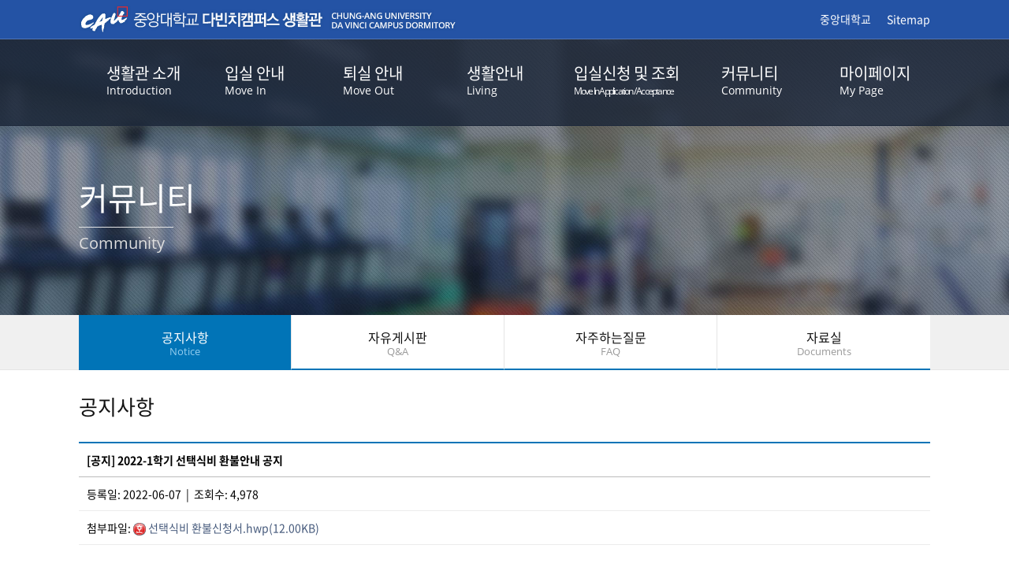

--- FILE ---
content_type: text/html; charset=UTF-8
request_url: https://dorm.cau.ac.kr/community.php?mid=m06_01&cmid=m06_01&skeyword=&pact=&sHeader=&act=view&uid=783&page=1
body_size: 22676
content:
<!DOCTYPE html>
<html lang="ko" class="htmlwrapper">
<head>
	<meta http-equiv="Content-Type" content="text/html; charset=utf-8" />
	<meta http-equiv="X-UA-Compatible" content="IE=edge" />
	<meta name="viewport" content="width=device-width">
	<meta name="description" content="중앙대학교 다빈치캠퍼스 생활관, 예지1동, 예지2동, 예지3동, 명덕1동, 명덕2동, 명덕3동, 생활복지관" />
	<meta property="og:title" content="중앙대학교 다빈치캠퍼스 생활관">
	<meta property="og:description" content="중앙대학교 다빈치캠퍼스 생활관, 예지1동, 예지2동, 예지3동, 명덕1동, 명덕2동, 명덕3동, 생활복지관">
	<title>중앙대학교 다빈치캠퍼스 생활관 - 커뮤니티</title>
	<link rel="shortcut icon" type="image/x-icon" href="/images/favicon.ico" />
	<link rel="stylesheet" type="text/css" href="/css/default.css?v=20230420" />
	<script type="text/javascript" src="/script/jquery.min.js"></script>
	<script type="text/javascript" src="/script/input.js"></script>
		<script type="text/javascript">
		$(document).ready(function(){
			$("#dorm_contents").find('table').each(function() {
				if ($(this).attr("id") != "Board" && $(this).attr("id") != "dormrepair" && $(this).attr("id") != "dormrepair2" && $(this).attr("id") != "dormapp") {
					$(this).wrap("<div class='tableOver'>");
				}
			});
		});
		jQuery(window).load(function() {
			var divWidth = $("#dorm_contents").width();
			var div = document.getElementById('dorm_contents');
			var imgtag = "";
			var img = div.getElementsByTagName("img");
			for (i=0; i < img.length; i++) {
				ori_imgwidth = img[i].width;
				ori_imgheight = img[i].height;
				if (parseInt(ori_imgwidth) > parseInt(divWidth)) {
					var newWidth = divWidth + "px";
					$(img[i]).css({"width": newWidth, "height": "auto"});
				}
			}
		});
		jQuery(window).resize(function() {
			var divWidth = $("#dorm_contents").width();
			var div = document.getElementById('dorm_contents');
			var imgtag = "";
			var img = div.getElementsByTagName("img");
			for (i=0; i < img.length; i++) {
				ori_imgwidth = img[i].width;
				ori_imgheight = img[i].height;
				if (parseInt(ori_imgwidth) > parseInt(divWidth)) {
					var newWidth = divWidth + "px";
					$(img[i]).css({"width": newWidth, "height": "auto"});
				}
			}
		});
	</script></head>
<body class="htmlwrapper">
	<div id="skipnavi">
		<p><a tabindex="1" href="#contents">본문 바로가기</a></p>
		<p><a tabindex="1" href="#gnb">주메뉴 바로가기</a></p>
	</div>
	<H1 class="notext">중앙대학교 다빈치캠퍼스 생활관 - 커뮤니티</H1>
	<div id="wrapper">
		<div id="dorm_top" OnMouseOver="Javascript: if ($('#dorm_top').width() != '480') { $('#dorm_fullmenu_bg').slideUp(500); $('.dorm_submenu_list').slideUp(500); }" OnBlur="Javascript: if ($('#dorm_top').width() != '480') { $('#dorm_fullmenu_bg').slideUp(500); $('.dorm_submenu_list').slideUp(500); }">
			<div id="dorm_top_area">
				<H2 class="notext">로고 및 바로가기</H2>
<ul class="litemlist" style="margin:0;padding:0;width:100%;">
	<li id="dorm_top_link_01"><a href="index.php" title="중앙대학교 다빈치캠퍼스 생활관">Chung-Ang University Da Vinci Campus Dormitory</a></li>
	<li id="dorm_top_link_02" class="opensans"><a href="sitemap.php?mid=m08_01" target="_blank" style="color:#ffffff; text-decoration:none;">Sitemap</a></li>
	<li id="dorm_top_link_03"><a href="http://www.cau.ac.kr" target="_blank" style="color:#ffffff; text-decoration:none;">중앙대학교</a></li>
	<li id="dorm_top_link_04"><a href="#" class="dorm_menu_btn_on" OnClick="Javascript: $(this).toggleClass('dorm_menu_btn_off'); $('#dorm_middle_A').slideToggle(500);">모바일용 메뉴 버튼</a></li>
</ul>			</div>
		</div>
		<div id="dorm_middle_sub" class="dorm_sub_bg_06">
			<a name="gnb"></a>
			<div id="dorm_middle_A">
				<div id="dorm_middle_A_area">
					<H2 class="notext">전체 메뉴</H2>
<ul class="dorm_menu_list">
	<li OnMouseOver="Javascript: if ($('#dorm_top').width() != '480') { $(this).toggleClass('menuon'); }" OnMouseOut="Javascript: if ($('#dorm_top').width() != '480') { $(this).toggleClass('menuon'); }"><a href="about.php?mid=m01_01" OnMouseOver="Javascript: if ($('#dorm_top').width() != '480') { $('#dorm_fullmenu_bg').slideDown(500); $('.dorm_submenu_list').slideDown(500); }" OnFocus="Javascript: if ($('#dorm_top').width() != '480') { $('#dorm_fullmenu_bg').slideDown(500); $('.dorm_submenu_list').slideDown(500); }">생활관 소개<br><span class="opensans">Introduction</span></a>
		<ul class="dorm_submenu_list">
			<li><a href="about.php?mid=m01_01">연혁<br class="br480"><span class="opensans">History</span></a></li>
			<li><a href="about.php?mid=m01_02_01">시설현황<br class="br480"><span class="opensans">Facility Status</span></a></li>
			<li><a href="about.php?mid=m01_03">전화번호 안내<br class="br480"><span class="opensans">Contact Us</span></a></li>
			<li><a href="about.php?mid=m01_04">오시는 길<br class="br480"><span class="opensans">Location</span></a></li>
		</ul>
	</li>
	<li OnMouseOver="Javascript: if ($('#dorm_top').width() != '480') { $(this).toggleClass('menuon'); }" OnMouseOut="Javascript: if ($('#dorm_top').width() != '480') { $(this).toggleClass('menuon'); }"><a href="guide.php?mid=m02_01_01" OnMouseOver="Javascript: if ($('#dorm_top').width() != '480') { $('#dorm_fullmenu_bg').slideDown(500); $('.dorm_submenu_list').slideDown(500); }" OnFocus="Javascript: if ($('#dorm_top').width() != '480') { $('#dorm_fullmenu_bg').slideDown(500); $('.dorm_submenu_list').slideDown(500); }">입실 안내<br><span class="opensans">Move In</span></a>
		<ul class="dorm_submenu_list">
			<li><a href="guide.php?mid=m02_01_01">선발안내<br class="br480"><span class="opensans">Admission Guide </span></a></li>
			<li><a href="guide.php?mid=m02_02">입실준비<br class="br480"><span class="opensans" style="letter-spacing:-1.1px;">Preparation for Entrance</span></a></li>
		</ul>
	</li>
	<li OnMouseOver="Javascript: if ($('#dorm_top').width() != '480') { $(this).toggleClass('menuon'); }" OnMouseOut="Javascript: if ($('#dorm_top').width() != '480') { $(this).toggleClass('menuon'); }"><a href="moveout.php?mid=m03_01" OnMouseOver="Javascript: if ($('#dorm_top').width() != '480') { $('#dorm_fullmenu_bg').slideDown(500); $('.dorm_submenu_list').slideDown(500); }" OnFocus="Javascript: if ($('#dorm_top').width() != '480') { $('#dorm_fullmenu_bg').slideDown(500); $('.dorm_submenu_list').slideDown(500); }">퇴실 안내<br><span class="opensans">Move Out</span></a>
		<ul class="dorm_submenu_list">
			<li><a href="moveout.php?mid=m03_01">정규퇴실<br class="br480"><span class="opensans">Regular Checkout</span></a></li>
			<li><a href="moveout.php?mid=m03_02">중도퇴실<br class="br480"><span class="opensans">Irregular Checkout</span></a></li>
			<li><a href="moveout.php?mid=m03_03">생활관비 환불기준<br class="br480"><span class="opensans">Refund Policy</span></a></li>
		</ul>
	</li>
	<li OnMouseOver="Javascript: if ($('#dorm_top').width() != '480') { $(this).toggleClass('menuon'); }" OnMouseOut="Javascript: if ($('#dorm_top').width() != '480') { $(this).toggleClass('menuon'); }"><a href="living.php?mid=m04_01" OnMouseOver="Javascript: if ($('#dorm_top').width() != '480') { $('#dorm_fullmenu_bg').slideDown(500); $('.dorm_submenu_list').slideDown(500); }" OnFocus="Javascript: if ($('#dorm_top').width() != '480') { $('#dorm_fullmenu_bg').slideDown(500); $('.dorm_submenu_list').slideDown(500); }">생활안내<br><span class="opensans">Living</span></a>
		<ul class="dorm_submenu_list">
			<li><a href="living.php?mid=m04_01">연간일정<br class="br480"><span class="opensans">Annual Schedule</span></a></li>
			<li><a href="living.php?mid=m04_02_01">생활가이드<br class="br480"><span class="opensans">Living Guide</span></a></li>
			<li><a href="living.php?mid=m04_03">식당<br class="br480"><span class="opensans">CAU Eats</span></a></li>
			<li><a href="living.php?mid=m04_04_03">생활관 규정<br class="br480"><span class="opensans">Regulations</span></a></li>
			<li><a href="living.php?mid=m04_05_01">프로그램<br class="br480"><span class="opensans">Program</span></a></li>
		</ul>
	</li>

	<li OnMouseOver="Javascript: if ($('#dorm_top').width() != '480') { $(this).toggleClass('menuon'); }" OnMouseOut="Javascript: if ($('#dorm_top').width() != '480') { $(this).toggleClass('menuon'); }"><a href="apply.php?mid=m05_01" OnMouseOver="Javascript: if ($('#dorm_top').width() != '480') { $('#dorm_fullmenu_bg').slideDown(500); $('.dorm_submenu_list').slideDown(500); }" OnFocus="Javascript: if ($('#dorm_top').width() != '480') { $('#dorm_fullmenu_bg').slideDown(500); $('.dorm_submenu_list').slideDown(500); }">입실신청 및 조회<br><span class="opensans" style="font-size:12px; letter-spacing:-1.8px;">Move In Application / Acceptance</span></a>
		<ul class="dorm_submenu_list">
			<li><a href="apply.php?mid=m05_01">입실신청<br class="br480"><span class="opensans">Move In Application</span></a></li>
			<li><a href="apply.php?mid=m05_02">합격자 조회<br class="br480"><span class="opensans">Acceptance</span></a></li>
		</ul>
	</li>
	<li OnMouseOver="Javascript: if ($('#dorm_top').width() != '480') { $(this).toggleClass('menuon'); }" OnMouseOut="Javascript: if ($('#dorm_top').width() != '480') { $(this).toggleClass('menuon'); }"><a href="community.php?mid=m06_01" OnMouseOver="Javascript: if ($('#dorm_top').width() != '480') { $('#dorm_fullmenu_bg').slideDown(500); $('.dorm_submenu_list').slideDown(500); }" OnFocus="Javascript: if ($('#dorm_top').width() != '480') { $('#dorm_fullmenu_bg').slideDown(500); $('.dorm_submenu_list').slideDown(500); }">커뮤니티<br><span class="opensans">Community</span></a>
		<ul class="dorm_submenu_list">
			<li><a href="community.php?mid=m06_01">공지사항<br class="br480"><span class="opensans">Notice</span></a></li>
			<li><a href="community.php?mid=m06_02">자유게시판<br class="br480"><span class="opensans">Q&amp;A</span></a></li>
			<li><a href="community.php?mid=m06_03">자주하는질문<br class="br480"><span class="opensans">FAQ</span></a></li>
			<li><a href="community.php?mid=m06_04">자료실<br class="br480"><span class="opensans">Documents</span></a></li>
		</ul>
	</li>
	<li OnMouseOver="Javascript: if ($('#dorm_top').width() != '480') { $(this).toggleClass('menuon'); }" OnMouseOut="Javascript: if ($('#dorm_top').width() != '480') { $(this).toggleClass('menuon'); }"><a href="mypage.php?mid=m07_01" OnMouseOver="Javascript: if ($('#dorm_top').width() != '480') { $('#dorm_fullmenu_bg').slideDown(500); $('.dorm_submenu_list').slideDown(500); }" OnFocus="Javascript: if ($('#dorm_top').width() != '480') { $('#dorm_fullmenu_bg').slideDown(500); $('.dorm_submenu_list').slideDown(500); }">마이페이지<br><span class="opensans">My Page</span></a>
		<ul class="dorm_submenu_list">
			<li><a href="mypage.php?mid=m07_01">외출, 외박신청 및 조회<br class="br480"><span class="opensans">Staying out overnight</span></a></li>
			<li><a href="mypage.php?mid=m07_03">상벌점조회<br class="br480"><span class="opensans">Benefit/Penalty</span></a></li>
			<li><a href="mypage.php?mid=m07_02">시설보수 신청<br class="br480"><span class="opensans">Repair Request</span></a></li>
		</ul>
	</li>
</ul>				</div>
			</div>
			<div id="dorm_middle_B_sub">
				<div id="dorm_fullmenu_bg" OnMouseOut="Javascript: if ($('#dorm_top').width() != '480') { $('#dorm_fullmenu_bg').slideUp(500);  $('.dorm_submenu_list').slideUp(500); }"></div>
				<div id="dorm_middle_B_sub_wrapper">
					<div id="dorm_middle_B_sub_area">
						<H4>커뮤니티<br class="br480"><span class="subtitle_divider"></span><br class="br480"><span class="opensans">Community</span></H4>
					</div>
				</div>
			</div>
			<div id="dorm_submenu_bar">
				<div id="dorm_submenu_bar_area">
					<H3 class="notext">서브 메뉴 목록</H3>
					<ul class="dorm_menulist">
						<li class="mn4on"><a href="community.php?mid=m06_01">공지사항<br><span class="opensans">Notice</span></a></li>
						<li class="mn4"><a href="community.php?mid=m06_02">자유게시판<br><span class="opensans">Q&amp;A</span></a></li>
						<li class="mn4"><a href="community.php?mid=m06_03">자주하는질문<br><span class="opensans">FAQ</span></a></li>
						<li class="mn4"><a href="community.php?mid=m06_04">자료실<br><span class="opensans">Documents</span></a></li>
					</ul>
				</div>
			</div>
			<a name="contents"></a>
			<div id="dorm_middle_wrapper">
				<div id="dorm_contents">
											<H4 class="subcontents_title">공지사항</H4>
											<div class="BoardWrapper">
					<div id="BoardViewTitle">[공지] 2022-1학기 선택식비 환불안내 공지</div>
					<div id="BoardViewAdd">등록일: 2022-06-07&nbsp;&nbsp;|&nbsp;&nbsp;조회수: 4,978</div>
											<div id="BoardViewAdd">
						첨부파일:
														<a href="/downloadfile.php?mid=m06_01&ucnt=1&uid=783"><img src="/images/ext_hwp.gif" border="0" align="absmiddle" alt="첨부파일"> 선택식비 환불신청서.hwp(12.00KB) </a>&nbsp;
														</div>
											<div id="BoardContent">
					<p class="0">2022학년도 1학기 선택식비 환불에 대해 안내해 드립니다.<br />2022학년도 1학기에 신청한 선택식비는 8월31일까지 사용이 가능합니다.<br />8월말까지 미사용한 선택식비 잔액은 9월 중에 일괄 환불처리할 예정입니다.</p>
<p class="0">선택식비를 환불 받고자 하는 학생은 아래 내용을 확인하시고 신청서를 작성한 후 이메일 또는 팩스로 서류를 보내주시기 바랍니다.</p>
<p class="0">&nbsp;<span style="text-decoration: underline;">1. </span><span style="text-decoration: underline;">신청기간 </span><span style="text-decoration: underline;">: 2022.06.20.(</span><span style="text-decoration: underline;">월</span><span style="text-decoration: underline;">) ~ 08.31.(</span><span style="text-decoration: underline;">수</span><span style="text-decoration: underline;">)</span></p>
<p class="0">2. 환불예정일 : 2022년 9말(예정)</p>
<p class="0">3. 제출서류 : 환불신청서, 본인명의 통장사본(소속학과,학번,성명 기재)</p>
<p class="0">4. 선택식비 환불기준</p>
<table>
<tbody>
<tr>
<td style="border: 1px solid #000000; text-align: center;" colspan="2">
<p class="0">구&nbsp; 분</p>
</td>
<td style="border: 1px solid #000000; text-align: center;">
<p class="0">환 불 내 역</p>
</td>
<td style="border: 1px solid #000000; text-align: center;">
<p class="0">비 고</p>
</td>
</tr>
<tr>
<td style="border: 1px solid #000000; text-align: center;" colspan="2">
<p class="0">입주기간 전</p>
</td>
<td style="border: 1px solid #000000; text-align: center;">
<p class="0">납부한 식비 전액 환불</p>
</td>
<td style="border: 1px solid #000000; text-align: center;" rowspan="3">
<p class="0">신청마감일(8월31일) 기준 잔액 확인 후 환불처리</p>
</td>
</tr>
<tr>
<td style="border: 1px solid #000000; text-align: center;" rowspan="2">
<p class="0">퇴관시</p>
</td>
<td style="border: 1px solid #000000; text-align: center;" rowspan="2">
<p class="0">중도퇴관</p>
<p class="0">및</p>
<p class="0">정규퇴관 시</p>
</td>
<td style="border: 1px solid #000000; text-align: center;">
<p class="0">미사용 식권에 한하여 전액 환불</p>
</td>
</tr>
<tr>
<td style="border: 1px solid #000000; text-align: center;">
<p class="0">선택식비 잔액에서 할인금액(납부한 식비 10%) 공제 후 환불(단, 할인금액이 식비 잔액보다 많을 경우 환불 불가)</p>
</td>
</tr>
</tbody>
</table>
<table style="width: 750px; height: 87px;">
<tbody>
<tr>
<td style="border: 1px solid #000000;" rowspan="3">
<p class="0">(예)</p>
</td>
<td style="border: 1px solid #000000; text-align: center;">
<p class="0">납부금액</p>
</td>
<td style="border: 1px solid #000000; text-align: center;">
<p class="0">충전금액(A)</p>
</td>
<td style="border: 1px solid #000000; text-align: center;">
<p class="0">할인금액(B)</p>
</td>
<td style="border: 1px solid #000000; text-align: center;">
<p class="0">잔액(C)</p>
</td>
<td style="border: 1px solid #000000; text-align: center;">
<p class="0">환불금액(D=C-B))</p>
</td>
</tr>
<tr>
<td style="border: 1px solid #000000; text-align: center;" rowspan="2">
<p class="0">200,000원</p>
</td>
<td style="border: 1px solid #000000; text-align: center;" rowspan="2">
<p class="0">220,000원</p>
</td>
<td style="border: 1px solid #000000; text-align: center;" rowspan="2">
<p class="0">20,000원</p>
</td>
<td style="border: 1px solid #000000; text-align: center;">
<p class="0">220,000원</p>
</td>
<td style="border: 1px solid #000000; text-align: center;">
<p class="0">220,000원-20,000원=200,000원</p>
</td>
</tr>
<tr>
<td style="border: 1px solid #000000; text-align: center;">
<p class="0">180,000원</p>
</td>
<td style="border: 1px solid #000000; text-align: center;">
<p class="0">180,000원-20,000원=160,000원</p>
</td>
</tr>
</tbody>
</table>
<p class="0">&nbsp;&nbsp;5. 제출처 : 총무팀(안성) 학생식당 담당자&nbsp;&nbsp; - 연락처 : 031-670-3417, 3574&nbsp;&nbsp; <br />- 이메일 : <span style="text-decoration: underline;"><a href="mailto:dkcho@cau.ac.kr">dkcho@cau.ac.kr</a>&nbsp;&nbsp; <br />- 팩스 : 031-675-1390&nbsp;&nbsp; <br />- 가급적 이메일로 문의를 부탁드립니다.</span></p>
<p class="0">&nbsp;&nbsp;&nbsp;</p>
<p class="0">중앙대학교 총무처 총무팀(안성)</p>					</div>
										<div id="boardicon" style="text-align:right;">   <a href="?mid=m06_01&cmid=m06_01&skeyword=&pact=&sHeader=&act=list&page=1" class="button icon list" style="margin-left:3px;">목록</a></div>
					<script type="text/javascript">
						jQuery(window).load(function() {
							var divWidth = $("#BoardContent").width();
							var div = document.getElementById('BoardContent');
							var imgtag = "";
							var img = div.getElementsByTagName("img");
							for (i=0; i < img.length; i++) {
								ori_imgwidth = img[i].width;
								ori_imgheight = img[i].height;
								if (parseInt(ori_imgwidth) > parseInt(divWidth)) {
									var newWidth = divWidth + "px";
									$(img[i]).css({"width": newWidth, "height": "auto"});
								}
							}
						});
						jQuery(window).resize(function() {
							var divWidth = $("#BoardContent").width();
							var div = document.getElementById('BoardContent');
							var imgtag = "";
							var img = div.getElementsByTagName("img");
							for (i=0; i < img.length; i++) {
								ori_imgwidth = img[i].width;
								ori_imgheight = img[i].height;
								if (parseInt(ori_imgwidth) > parseInt(divWidth)) {
									var newWidth = divWidth + "px";
									$(img[i]).css({"width": newWidth, "height": "auto"});
								}
							}
						});
					</script>
											<div id="BoardViewPreOnly" >
						<span class="LableT"><i class="fa fa-chevron-left" aria-hidden="true" style="color:#b5b5b5;"></i>&nbsp;  이전글</span>
						<span class="LableP"><a href="/community.php?mid=m06_01&cmid=m06_01&skeyword=&pact=&sHeader=&act=view&uid=3113&page=1">[공지] 708관(생활관) 편의시설 이용 안내</a><br><a href="/community.php?mid=m06_01&cmid=m06_01&skeyword=&pact=&sHeader=&act=view&uid=3113&page=1">Guidelines for Using Convenience Facilities in Building 708 (Dormitory)</a></span> <div class="BoardViewDate">2025-10-30</div>
						</div>
												<div id="BoardViewNextOnly">
							<span class="LableT"><i class="fa fa-chevron-right" aria-hidden="true" style="color:#b5b5b5;"></i>&nbsp; 다음글</span>
							<span class="LableP"><a href="/community.php?mid=m06_01&cmid=m06_01&skeyword=&pact=&sHeader=&act=view&uid=782&page=1">[입/퇴실] 2022학년도 1학기 생활관 퇴실안내</a></span> <div class="BoardViewDate">2022-06-07</div>
						</div>
											</div>
									</div>
			</div>
			<div id="dorm_middle_D">
				<div id="dorm_middle_D_area">
					<ul class="itemlist">
	<li id="dorm_bottom_banner_01"><a href="https://mportal.cau.ac.kr" target="_blank">중앙대학교 포탈</a></li>
	<li id="dorm_bottom_banner_02"><a href="https://rainbow.cau.ac.kr/site/main/index001" target="_blank">취업정보/진로상담</a></li>
	<li id="dorm_bottom_banner_03"><a href="https://alibrary.cau.ac.kr" target="_blank">학술정보원</a></li>
	<li id="dorm_bottom_banner_04"><a href="https://ibook.cau.ac.kr/Viewer/U64IUFZEMZ43" target="_blank">화재발생시 대피요령</a></li>
</ul>				</div>
			</div>
			<div id="dorm_middle_C">
				<div id="dorm_middle_C_area">
									<H2 class="notext">저작권 및 개인정보처리방침</H2>

					<ul class="itemlist">
						<li style="display:inline-block; color:#ffffff; line-height:40px;" class="opensans">&copy; Chung-Ang University. All Rights Reserved.</li>
						<li style="display:inline-block; float:right; line-height:40px;"><a href="https://www.cau.ac.kr/cms/FR_CON/index.do?MENU_ID=2560" target="_blank"  style="color:#ffffff;"><img src="/images/icon_lock.png" align="absmiddle" alt="개인정보처리방침 아이콘"> 개인정보처리방침</a></li>
					</ul>				</div>
			</div>
		</div>
		<div id="dorm_bottom">
			<div id="dorm_bottom_area">
				<H2 class="notext">연락처</H2>
<ul class="itemlist  copyrightbox">
	<li><img src="/images/dorm_bottom_logo.png" width="75" style="float:right; margin-top:-10px;"><span style="font-size:15px;">다빈치캠퍼스 생활관</span>&nbsp;&nbsp;<span class="opensans">Da Vinci Campus Dormitory</span></li>
	<li><span style="font-weight:bold;">17546</span> 경기도 안성시 대덕면 서동대로 4726 (중앙대학교)</li>
	<li style="opensans"><span style="font-weight:bold;">TEL</span> 031-670-3482&nbsp;&nbsp;&nbsp;&nbsp;<span style="font-weight:bold;">FAX</span> 031-675-1325&nbsp;&nbsp;&nbsp;&nbsp;<span style="font-weight:bold;">E-MAIL</span> caudorm@cau.ac.kr</li>
</ul>			</div>
	   </div>
	</div>
	<H2 class="notext">페이지 로딩 이미지 표시</h2>
<div id="loading-image" style="display:none;">
	<p id="loading-loader"><img src="/images/loader.gif" alt="Loading..." width="100px;" /><br><br><b style="color:#000000;">처리중입니다</b>
</div>
<link type="text/css" rel="stylesheet" href="/script/scrolltop/scrolltop.css">
<a href="#0" class="cd-top">Top</a>
<script src="/script/scrolltop/scrolltop.js"></script>
</body>
</html>


--- FILE ---
content_type: text/css
request_url: https://dorm.cau.ac.kr/css/default.css?v=20230420
body_size: 183
content:
@import url('./NotoSans/fonts.css');
@import url('./OpenSans/fonts.css');
@import url('./fontawesome/css/font-awesome.css');
@import url('./base.css');
@import url('./layout.css?v=1');
@import url('./contents.css?v=1');
@import url('./board.css');
@import url('./bpopup.css');
@import url('./gh-buttons.css');

--- FILE ---
content_type: text/css
request_url: https://dorm.cau.ac.kr/css/base.css
body_size: 6751
content:
* { font-family:'NotoSans', 'sans-serif'; font-weight:400; word-break:break-all; }

P, INPUT, A, UL, LI, OL, TD, TEXTAREA, SELECT, FORM, TH, BODY, THEAD, TBODY, TR, DIV {
	font-size:14px; 
	color:#131313;
	line-height:160%;
}

B, STRONG {
	font-weight:bold;
}

img { margin:0; padding: 0; border:0;}

.opensans {
	font-family: 'Open Sans', sans-serif;
}

.notext {
	display: inline-block !important; 
	position: absolute; 
	top: 0px; 
	left: 0px; 
	margin: 0 !important; 
	padding: 0 !important; 
	font-size: 0px;
	line-height: 0; 
	border: 0 !important; 
	overflow: hidden !important; 
	text-align:left;
}

CAPTION {
	top: 0px; 
	left: 0px; 
	margin: 0 !important; 
	padding: 0 !important; 
	font-size: 0px; 
	line-height: 0; 
	border: 0 !important; 
	overflow: hidden !important;
	text-align:left; 
	border-collapse:collapse;
}

A { color:#465a7c; text-decoration:none; }
A:link {color:#465a7c; text-decoration:none;}
A:active {color:#465a7c; text-decoration:none;}
A:hover {color:#465a7c; text-decoration:none;}

fieldset {
	margin:0;
	padding: 0;
    border: 0;
}


input[type=radio] {
	margin-top: 1px;
	vertical-align: middle;
}

input[type=checkbox] {
	margin-top: 1px;
	vertical-align: middle;
}

input[type=text] {
	box-sizing: border-box;
	border: 1px solid #bcbcbc;
    background-color: #ffffff;
    border-radius: 4px;
    padding: 5px;
	line-height:14px;
}

input[type=file]{
	box-sizing: border-box;
	padding:0px;
	margin:0px;
	border:0px;
	background:#fff;
	height:28px;
}
input[type=file]::-webkit-file-upload-button {
	appearance:none;
	-webkit-appearance:none;
	-moz-appearance:none;
	box-sizing:border-box;
	border:1px solid #ccc;
	background:#eee;
	line-height:1.0;
	margin:0px;
	padding:0px 5px; 
	border-radius: 4px;
}
input[type=file]::-ms-value {
	border:1px solid #ccc;
	background:#fff;
	border-radius: 4px;
}
input[type=file]::-ms-browse {
	border:1px solid #ccc;
	background:#eee;
	border-radius: 4px;
}

input[type=text]:disabled {
	background-color:#F9F9F9;
}

input[type=password] {
	box-sizing: border-box;
    border: 1px solid #bcbcbc;
    background-color: #ffffff;
    border-radius: 4px;
    padding: 5px;
	line-height:14px;
}

input[type=password]:disabled {
	background-color:#F3F3F3;
}

input[type=text]:focus {
     background-color: #F4F8FB;
}

input[type=password]:focus {
     background-color: #F4F8FB;
}

textarea {
	box-sizing: border-box;
    border-radius: 4px;
    padding: 5px;
    border: 1px solid #bcbcbc;
    background-color: #ffffff;
	resize: none;
}

textarea:focus {
     background-color: #F4F8FB;
}

select {
	box-sizing: border-box;
    border-radius: 4px;
    padding: 5px;
    border: 1px solid #bcbcbc;
}

select:focus {
     background-color: #F4F8FB;
}

::-webkit-input-placeholder {
    color:    #666666;
}
:-moz-placeholder {
    color:    #666666;
}
::-moz-placeholder {
    color:    #666666;
}
:-ms-input-placeholder {
    color:    #666666;
}

#loading-image {
	background-color: #ececec;
	display : block;
	position : fixed;
	z-index: 99999;
	width:100%;
	left: 0px;
    top: 0px;
    right: 0px;
    bottom: 0px;
	text-align:center;
	z-index: 1000;
	opacity: 0.5;
	overflow: auto;
	font-size:14px;
}

#loading-loader {
	left : 50%;
	top : 50%;
	position : absolute;
	margin-top:-200px;
	margin-left:-50px;
	z-index : 100000;
	font-size:14px;
}

.itemlist {
	width:100%;
	margin:0;
	padding:0;
	border:0;
	list-style: none;
}

.itemlist li {
	margin:0;
	padding:0;
	border:0;
	list-style: none;
}

.itemlist a:hover,
.itemlist a:active,
.itemlist a:focus,
.itemlist a:hover {
	text-decoration:none;
}

.itembulletlistn {
	width:100%;
	margin:0;
	padding:0;
	border:0;
	list-style: disc;
	padding-left:5px;
}

ul.itembulletlistn li::before {
	content: "\25FC";  
	/*content: "\25AA";  */
	color: #0174b7;
	display: inline-block;  
	width: 1.5em; 
	margin-left: -1.5em; 
}

ul.itembulletlistn li {
	margin:0 0 0 15px;
	padding:0;
	border:0;
	list-style: none;
}

.itembulletlistn a:hover,
.itembulletlistn a:active,
.itembulletlistn a:focus,
.itembulletlistn a:hover {
	text-decoration:none;
}


.itembulletlist {
	width:100%;
	margin:0;
	padding:0;
	border:0;
	list-style: disc;
	padding-left:5px;
}

.itembulletlist li {
	margin:0 0 0 15px;
	padding:0;
	border:0;
	list-style: disc;
}

.itembulletlist a:hover,
.itembulletlist a:active,
.itembulletlist a:focus,
.itembulletlist a:hover {
	text-decoration:none;
}

.itemnumberlist {
	width:100%;
	margin:0;
	padding:0;
	border:0;
	list-style: decimal;
}

.itemnumberlist li {
	margin:0 0 0 15px;
	padding:0;
	border:0;
	list-style: decimal;
}

.itemnumberlist a:hover,
.itemnumberlist a:active,
.itemnumberlist a:focus,
.itemnumberlist a:hover {
	text-decoration:none;
}


.ctable { border-collapse: collapse; border: 0; border-top: 2px solid #1F93D1; border-bottom: 1px solid #0174b7; }
.ctable th { background-color: #F3F3F3; padding: 3px; color: #000000; text-align: center; font-weight: normal; border: 1px solid #c6c6c6; font-size:14px;}
.ctable td { background-color: #ffffff; padding: 3px; color: #000000; text-align: center; font-weight: normal; border: 1px solid #c6c6c6; font-size:14px;}
.ctable td.left { background-color: #ffffff; padding: 3px; color: #000000; text-align: left; font-weight: normal; border: 1px solid #c6c6c6;}
.ctable th.thnormal {border:1px solid #c6c6c6; background-color:#F3F3F3;padding:3px; color:#000000; text-align:center; font-weight:normal;}
.ctable th.thtop {border:1px solid #c6c6c6; background-color:#F3F3F3;padding:3px; color:#000000; text-align:center; font-size:14px; font-weight:normal; border-top: 2px solid #1F93D1;}
.ctable th.bg {border:1px solid #c6c6c6; background-color:#F3F3F3;padding:3px; color:#000000; text-align:center; font-size:14px; font-weight:normal;}
.ctable td.top {border:1px solid #c6c6c6; background-color:#ffffff;padding:3px; border-top: 2px solid #1F93D1;}
.ctable td.thtop {border:1px solid #c6c6c6; background-color:#ffffff;padding:3px; color:#000000; text-align:center; font-size:14px; font-weight:normal; border-top: 2px solid #1F93D1;}
.ctable td.bg {border:1px solid #c6c6c6; background-color:#f7f7f7;padding:3px; color:#000000; text-align:center; font-size:14px; font-weight:normal;}
.ctable td.oddline {border:1px solid #c6c6c6; background-color:#f7f7f7;padding:3px; color:#000000; font-size:14px; font-weight:normal;}
.ctable tr.oddline td { background-color:#f7f7f7; }
.ctable tr.bg2 td {background-color:#FDF2F4; text-align:center; }
.ctable td.bg2 {background-color:#FDF2F4; text-align:center; }

.clearfix {
	padding:0;
	margin:0;
	border:0;
	float: none;
	clear: both;
}


--- FILE ---
content_type: text/css
request_url: https://dorm.cau.ac.kr/css/layout.css?v=1
body_size: 20158
content:
.htmlwrapper {
	width:100%;
	height:100%;
	max-width:1920px;
	min-width:1100px;
	margin:0 auto;
	padding:0;
}

#wrapper {
	width:100%;
	max-width:1920px;
	min-width:1100px;
	min-height:100%;
	position:relative;
	float:left;
}

#skipnavi {
	position:absolute;
	z-index:99999;
}

#skipnavi p a {
	position:absolute;
	top: -9999px;
}

#skipnavi p a:focus, #skipnavi p a:active {
	top: 1px;
	left: 0px;
	display: block;
	width: 150px;
	color: #000000;
	height: 30px;
	padding: 5px 3px 0 3px;
	margin-left: 0px;
	text-align: center;
	font-size: 100%;
	font-weight: bold;
	background: #ffffff;
	text-decoration: none;
}

#dorm_popup {
	position:relative;
	float:left;
	width:100%;
	background-color:#e9eaea;
	background-image:url("/images/dorm_popup_bg.png");
	background-position:bottom left;
	background-repeat:repeat-x;
}

#dorm_popup_area {
	width:1080px;
	margin:0 auto;
	padding:10px 0 10px 0;
	border:0;
	z-index:1;
}

#dorm_top {
	position:relative;
	float:left;
	width:100%;
	height:49px;
	background-color: #2453a5;
	border-bottom:1px solid #5075b7;

}

#dorm_top_area {
	width:1080px;
	margin:0 auto;
	padding:0;
	border:0;
}

#dorm_top_link_01 {
	display:inline-block;
	color:#ffffff;
	height:49px;
	line-height:49px;
}

#dorm_top_link_01 a {
	float:left;
	display:inline-block;
	width:480px;
	height:49px;
	background-image:url("/images/dorm_top_logo_v2.png");
	background-position:center center;
	background-repeat:no-repeat;
	text-indent:-9999px;
}


#dorm_top_link_02 {
	display:inline-block;
	color:#ffffff;
	height:49px;
	line-height:49px;
	margin-left:20px;
	float:right;
}

#dorm_top_link_03 {
	display:inline-block;
	color:#ffffff;
	height:49px;
	line-height:49px;
	float:right;
}

#dorm_top_link_04 {
	display:inline-block;
	width:60px;
	height:60px;
	float:right;
	display:none;
}

a.dorm_menu_btn_on {
	display:inline-block;
	width:60px;
	height:60px;
	background-image:url("/images/dorm_btn_menu.png");
	text-indent:-9999px;
}

a.dorm_menu_btn_off {
	display:inline-block;
	width:60px;
	height:60px;
	background-image:url("/images/dorm_btn_menu_close.png");
	text-indent:-9999px;
}


#dorm_middle {
	position:relative;
	float:left;
	width:100%;
	height:1070px;
}

#dorm_middle_cover {
	position:relative;
	float:left;
	width:100%;
	min-height:100%;
	background-image:url("/images/dorm_main_img_bg.png");
}

#dorm_middle_A {
	position:relative;
	float:left;
	width:100%;
	height:109px;
	background-image:url("/images/dorm_menu_bg.png");
	border-bottom:1px solid #202b3d;
	z-index:5;
}

#dorm_middle_A_area {
	width:1080px;
	margin:0 auto;
	padding:0;
	border:0;
}

.dorm_menu_list {
	width:100%;
	margin:0;
	padding:0;
	border:0;
	list-style: none;
}

.dorm_menu_list li {
	box-sizing: border-box;
	display:inline-block;
	float:left;
	padding:35px 0 0 35px;
	border:0;
	width:13.9%;
	list-style: none;
	line-height:18px;
}

.dorm_menu_list li:nth-child(1) {
}

.dorm_menu_list li:nth-child(2) {
}

.dorm_menu_list li:nth-child(3) {
	width:14.5%;
}

.dorm_menu_list li:nth-child(4) {
	width:12.6%;
}

.dorm_menu_list li:nth-child(5) {
	width:17.3%;
}

.dorm_menu_list li:nth-child(6) {
}

.dorm_menu_list li:nth-child(7) {
}



.dorm_menu_list li a {
	font-size:20px;
	color:#ffffff;
	text-decoration:none;
	line-height:16px;
}

.dorm_menu_list li.menuon {
	background-image:url("/images/dorm_menuon.png");
	background-position: 20px 20px;
	background-repeat:no-repeat;
}

.dorm_menu_list li a span {
	font-size:14px;
	color:#ffffff;
	text-decoration:none;
}

ul.dorm_menu_list li ul.dorm_submenu_list {
	width:100%;
	margin:0;
	padding:0;
	border:0;
	list-style: none;
	margin-top:50px;
	display:none;
}

ul.dorm_menu_list li ul.dorm_submenu_list li {
	box-sizing: border-box;
	display:inline-block;
	float:left;
	width:100%;
	padding:0;
	border:0;
	list-style: none;
	margin-top:10px;
	line-height:14px;
}

ul.dorm_menu_list li ul.dorm_submenu_list li a {
	font-size:16px;
	color:#ffffff;
	text-decoration:none;
	line-height:16px;
}

ul.dorm_menu_list li ul.dorm_submenu_list li a span {
	font-size:12px;
	color:#95a6af;
	text-decoration:none;
	letter-spacing:-0.5px;
}

ul.dorm_menu_list li ul.dorm_submenu_list li a:hover {
	color:#eb2a2e;
}

ul.dorm_menu_list li ul.dorm_submenu_list li a:hover span {
	color:#eb2a2e;
}


#dorm_middle_B {
	position:relative;
	float:left;
	width:100%;
	height:850px;
}

#dorm_fullmenu_bg {
	position:absolute;
	width:100%;
	height:400px;
	background-image:url("/images/dorm_fullmenu_bg.png");
	display:none;
	z-index:3;
}

#dorm_middle_B_area {
	width:1080px;
	margin:0 auto;
	padding:0;
	border:0;
	z-index:1;
}

#dorm_middle_B_banner {
	position:relative;
	float:left;
	width:930px;
	height:250px;
	border-radius:30px;
	padding:35px 45px 45px 45px;
	background-image:url("/images/dorm_notice_bg.png");
	margin-left:30px;
	margin-top:400px;
}

#dorm_middle_B_bannerA {
	position:relative;
	float:left;
	width:400px;
	height:193px;
	padding:0px;
	margin-top:40px;
	margin-left:50px;
}

#dorm_middle_B_bannerA ul.itemlist li a {
	position:relative;
	float:left;
	display:inline-block;
	width:200px;
	text-indent:-9999px;
}

#dorm_middle_B_bannerA ul.itemlist li:nth-child(1) a {
	width:200px;
	height:65px;
	background-image:url("/images/dorm_main_banner_01.png");
}

#dorm_middle_B_bannerA ul.itemlist li:nth-child(2) a {
	width:200px;
	height:65px;
	background-image:url("/images/dorm_main_banner_02.png");
}

#dorm_middle_B_bannerA ul.itemlist li:nth-child(3) a {
	width:200px;
	height:64px;
	background-image:url("/images/dorm_main_banner_03.png");
}

#dorm_middle_B_bannerA ul.itemlist li:nth-child(4) a {
	width:200px;
	height:64px;
	background-image:url("/images/dorm_main_banner_04.png");
}

#dorm_middle_B_bannerA ul.itemlist li:nth-child(5) a {
	width:200px;
	height:64px;
	background-image:url("/images/dorm_main_banner_05.png");
}

#dorm_middle_B_bannerA ul.itemlist li:nth-child(6) a {
	width:200px;
	height:64px;
	background-image:url("/images/dorm_main_banner_06.png");
}

#dorm_middle_B_notice {
	position:relative;
	float:left;
	width:465px;
}

#dorm_middle_B_notice_title {
	font-size:22px;
	margin-top:0px;
	margin-bottom:10px;
	font-weight:bold;
	line-height:35px;
	border-bottom:1px solid #999999;
}

#dorm_middle_B_notice ul.itemlist {
	height:200px;
	overflow:hidden;
}

#dorm_middle_B_notice ul.itemlist li a {
	position:relative;
	display:inline-block;
	color:#131313;
	width:380px;
	height:25px;
}

#dorm_middle_D {
	position:relative;
	float:left;
	width:100%;
	height:70px;
	background-color:#e8e9e9;
	border-top:1px solid #ffffff;
}

#dorm_middle_C {
	position:relative;
	float:left;
	width:100%;
	height:40px;
	background-image:url("/images/dorm_foot_bg.png");
}

#dorm_middle_C_area {
	width:1080px;
	margin:0 auto;
	padding:0;
	border:0;
}

#dorm_middle_D_area {
	width:1080px;
	margin:0 auto;
	padding:0;
	border:0;
}

#dorm_bottom {
	position:relative;
	float:left;
	width:100%;
	height: 129px;
	background-color: #2453a5;
	border-top:1px solid #5075b7;
}

#dorm_bottom_area {
	width:1080px;
	margin:0 auto;
	padding:0;
	border:0;
}

.copyrightbox {
	box-sizing: border-box;
	display:inline-block;
	float:left;
	margin-top:25px;
}

ul.itemlist.copyrightbox li {
	color:#e0e8f5;
	font-size:13px;
}


#dorm_middle_sub {
	position:relative;
	float:left;
	width:100%;
	height:auto;
}

.dorm_sub_bg_01 {
	background-image:url("/images/dorm_sub_bg_01.jpg");
	background-position:top center;
	background-repeat:no-repeat;
}

.dorm_sub_bg_02 {
	background-image:url("/images/dorm_sub_bg_02.jpg");
	background-position:top center;
	background-repeat:no-repeat;
}

.dorm_sub_bg_03 {
	background-image:url("/images/dorm_sub_bg_03.jpg");
	background-position:top center;
	background-repeat:no-repeat;
}

.dorm_sub_bg_04 {
	background-image:url("/images/dorm_sub_bg_04.jpg");
	background-position:top center;
	background-repeat:no-repeat;
}

.dorm_sub_bg_05 {
	background-image:url("/images/dorm_sub_bg_05.jpg");
	background-position:top center;
	background-repeat:no-repeat;
}

.dorm_sub_bg_06 {
	background-image:url("/images/dorm_sub_bg_06.jpg");
	background-position:top center;
	background-repeat:no-repeat;
}

.dorm_sub_bg_07 {
	background-image:url("/images/dorm_sub_bg_07.jpg");
	background-position:top center;
	background-repeat:no-repeat;
}

.dorm_sub_bg_08 {
	background-image:url("/images/dorm_sub_bg_08.jpg");
	background-position:top center;
	background-repeat:no-repeat;
}

#dorm_middle_B_sub {
	position:relative;
	float:left;
	width:100%;
	height:240px;
}

#dorm_middle_B_sub_wrapper {
	position:relative;
	width:1080px;
	height:240px;
	margin:0 auto;
	padding:0;
	border:0;
}

#dorm_middle_B_sub_area {
	position:relative;
	float:left;
	width:100%;
	height:240px;
}

#dorm_submenu_bar {
	position:relative;
	float:left;
	width:100%;
	height:69px;
	background-color:#f0f0f0;
	border-bottom:1px solid #e5e5e5;
}

#dorm_submenu_bar_area {
	width:1080px;
	height:70px;
	margin:0 auto;
	padding:0;
	border:0;
	z-index:1;
	background-color:#ffffff;
}

#dorm_submenu_bar2 {
	position:relative;
	float:left;
	width:100%;
	height:69px;
	background-color:#f0f0f0;
	border-bottom:1px solid #e5e5e5;
}

#dorm_submenu_bar_area2 {
	width:1080px;
	height:70px;
	margin:0 auto;
	padding:0;
	border:0;
	z-index:1;
	background-color:#ffffff;
}

#dorm_middle_wrapper {
	width:1080px;
	margin:0 auto;
	padding:0;
	border:0;
	z-index:1;
}

#dorm_contents {
	position:relative;
	float:left;
	width:100%;
	margin-top:0px;
	margin-bottom:60px;
	min-height:480px;
}

#dorm_bottom_banner_01 a {
	display:inline-block;
	position:relative;
	float:left;
	text-indent:-9999px;
	width:270px;
	height:70px;
	background-image:url("/images/dorm_bottom_banner_01.png");
}

#dorm_bottom_banner_02 a {
	display:inline-block;
	position:relative;
	float:left;
	text-indent:-9999px;
	width:270px;
	height:70px;
	background-image:url("/images/dorm_bottom_banner_02.png");
}

#dorm_bottom_banner_03 a {
	display:inline-block;
	position:relative;
	float:left;
	text-indent:-9999px;
	width:270px;
	height:70px;
	background-image:url("/images/dorm_bottom_banner_03.png");
}

#dorm_bottom_banner_04 a {
	display:inline-block;
	position:relative;
	float:left;
	text-indent:-9999px;
	width:270px;
	height:70px;
	background-image:url("/images/dorm_bottom_banner_04.png");
}

@media screen and (max-width: 768px) {
	.htmlwrapper {
		max-width:760px;
		min-width:760px;
	}

	#wrapper {
		max-width:760px;
		min-width:760px;
	}

	#dorm_popup_area {
		width:740px;
	}

	#dorm_top_area {
		width:740px;
	}

	#dorm_middle_A_area {
		width:750px;
	}

	.dorm_menu_list li {
		padding:35px 0 0 20px;
		width:auto;
	}

	.dorm_menu_list li a {
		font-size:18px;
		line-height:16px;
		letter-spacing:-1px;
	}

	.dorm_menu_list li.menuon {
		background-position: 5px 20px;
		width:100px;
	}

	.dorm_menu_list li a span {
		font-size:13px;
	}

	.dorm_menu_list li:nth-child(1) {
		width:105px;
	}

	.dorm_menu_list li:nth-child(2) {
		width:95px;
	}

	.dorm_menu_list li:nth-child(3) {
		width:95px;
	}

	.dorm_menu_list li:nth-child(4) {
		width:100px;
	}

	.dorm_menu_list li:nth-child(5) {
		width:150px;
	}

	.dorm_menu_list li:nth-child(6) {
		width:95px;
	}

	.dorm_menu_list li:nth-child(7) {
		width:100px;
	}


	ul.dorm_menu_list li ul.dorm_submenu_list li {
		margin-top:10px;
		line-height:14px;
		padding:0;
	}

	ul.dorm_menu_list li ul.dorm_submenu_list li a {
		font-size:14px;
		line-height:14px;
		letter-spacing:-1px;
		word-break:normal;;
	}

	ul.dorm_menu_list li ul.dorm_submenu_list li a span {
		font-size:12px;
		letter-spacing:-1px;
		word-break:normal;;
	}

	#dorm_middle_B_area {
		width:740px;
	}

	#dorm_middle_B_banner {
		width:450px;
		height:500px;
		border-radius:30px;
		padding:25px 35px 25px 35px;
		margin-left:110px;
		margin-top:150px;
	}

	#dorm_middle_B_bannerA {
		margin-left:25px;
	}

	#dorm_middle_B_notice {
	}

	#dorm_middle_D_area {
		width:760px;
	}

	#dorm_middle_C_area {
		width:740px;
	}

	#dorm_bottom_area {
		width:740px;
	}

	ul.itemlist.copyrightbox li {
		letter-spacing:-0.5px;
	}

	.dorm_sub_bg_01 {
		background-image:url("/images/dorm_sub_bg_760_01.jpg");
	}

	.dorm_sub_bg_02 {
		background-image:url("/images/dorm_sub_bg_760_02.jpg");
	}

	.dorm_sub_bg_03 {
		background-image:url("/images/dorm_sub_bg_760_03.jpg");
	}

	.dorm_sub_bg_04 {
		background-image:url("/images/dorm_sub_bg_760_04.jpg");
	}

	.dorm_sub_bg_05 {
		background-image:url("/images/dorm_sub_bg_760_05.jpg");
	}

	.dorm_sub_bg_06 {
		background-image:url("/images/dorm_sub_bg_760_06.jpg");
	}

	.dorm_sub_bg_07 {
		background-image:url("/images/dorm_sub_bg_760_07.jpg");
	}

	.dorm_sub_bg_08 {
		background-image:url("/images/dorm_sub_bg_760_08.jpg");
	}

	#dorm_middle_B_sub {
		height:240px;
	}

	#dorm_middle_B_sub_wrapper {
		width:760px;
		height:240px;
	}

	#dorm_middle_B_sub_area {
		height:240px;
	}

	#dorm_submenu_bar_area {
		width:760px;
	}

	#dorm_submenu_bar2 {
		height:139px;
	}

	#dorm_submenu_bar_area2 {
		width:760px;
		height:140px;
	}

	#dorm_middle_wrapper {
		width:740px;
	}

	#dorm_bottom_banner_01 a {
		width:190px;
		height:70px;
		background-image:url("/images/dorm_bottom_banner_760_01.png");
	}

	#dorm_bottom_banner_02 a {
		width:190px;
		height:70px;
		background-image:url("/images/dorm_bottom_banner_760_02.png");
	}

	#dorm_bottom_banner_03 a {
		width:190px;
		height:70px;
		background-image:url("/images/dorm_bottom_banner_760_03.png");
	}

	#dorm_bottom_banner_04 a {
		width:190px;
		height:70px;
		background-image:url("/images/dorm_bottom_banner_760_04.png");
	}

}

@media screen and (max-width: 480px) {
	.htmlwrapper {
		max-width:480px;
		min-width:480px;
	}

	#wrapper {
		max-width:480px;
		min-width:480px;
	}

	#dorm_popup_area {
		width:460px;
	}

	#dorm_top {
		height:60px;
		background-color: #2453a5;
		border-bottom:0;
	}

	#dorm_top_area {
		width:480px;
		margin:0 auto;
		padding:0;
		border:0;
	}

	#dorm_top_link_01 {
		height:60px;
		line-height:60px;
	}

	#dorm_top_link_01 a {
		width:380px;
		height:60px;
		background-image:url("/images/dorm_top_logo_480_v2.png");
	}

	#dorm_top_link_02 {
		display:none;
	}

	#dorm_top_link_03 {
		display:none;
	}

	#dorm_top_link_04 {
		display:block;
	}

	#dorm_middle {
		height:300px;
		margin-bottom:610px;
	}

	#dorm_middle_cover {
		height:300px;
		min-height:300px;
	}

	#dorm_middle_A {
		position:absolute;
		height:870px;
		z-index:10;
		display:none;
	}

	#dorm_middle_A_area {
		width:480px;
	}

	.dorm_menu_list {
		padding:0 40px 40px 40px;
		width:400px;
	}

	.dorm_menu_list li {
		box-sizing: border-box;
		display:inline-block;
		float:left;
		width:400px;
		padding:0;
		border:0;
		list-style: none;
		line-height:18px;
		margin-top:25px;
	}

	.dorm_menu_list li:nth-child(1) {
		width:400px;
	}
	.dorm_menu_list li:nth-child(2) {
		width:400px;
	}
	.dorm_menu_list li:nth-child(3) {
		width:400px;
	}
	.dorm_menu_list li:nth-child(4) {
		width:400px;
	}
	.dorm_menu_list li:nth-child(5) {
		width:400px;
	}
	.dorm_menu_list li:nth-child(6) {
		width:400px;
	}
	.dorm_menu_list li:nth-child(7) {
		width:400px;
	}

	.dorm_menu_list li a {
		font-size:18px;
		color:#ffd181;
		text-decoration:none;
		line-height:16px;
	}

	.dorm_menu_list li.menuon {
		background-image:url("/images/dorm_menuon.png");
		background-position: 20px 20px;
		background-repeat:no-repeat;
	}

	.dorm_menu_list li a span {
		font-size:13px;
		color:#ffd181;
		text-decoration:none;
	}

	ul.dorm_menu_list li ul.dorm_submenu_list {
		float:right;
		width:260px;
		margin:0;
		padding:0;
		border:0;
		list-style: none;
		margin-top:-30px;
		display:block;
	}

	ul.dorm_menu_list li ul.dorm_submenu_list li {
		box-sizing: border-box;
		display:inline-block;
		float:left;
		width:100%;
		padding:0;
		border:0;
		list-style: none;
		margin-top:10px;
		line-height:13px;
	}

	ul.dorm_menu_list li ul.dorm_submenu_list li a {
		font-size:15px;
		color:#ffffff;
		text-decoration:none;
		line-height:14px;
	}

	.br480 {
		display:none;
	}

	ul.dorm_menu_list li ul.dorm_submenu_list li a span {
		font-size:12px;
		color:#95a6af;
		text-decoration:none;
		letter-spacing:-0.5px;
		margin-left:25px;
	}

	ul.dorm_menu_list li ul.dorm_submenu_list li a:hover {
		color:#eb2a2e;
	}

	ul.dorm_menu_list li ul.dorm_submenu_list li a:hover span {
		color:#eb2a2e;
	}


	#dorm_middle_B {
		position:relative;
		float:left;
		width:100%;
		height:800px;
	}

	#dorm_fullmenu_bg {
		display:none;
	}

	#dorm_middle_B_area {
		width:480px;
		margin-top:300px;
	}

	#dorm_middle_B_banner {
		width:440px;
		height:240px;
		margin-top:0;
		margin-left:0;
		padding:20px;
	}

	#dorm_middle_B_notice {
		width:440px;
		height:270px;
		margin-left:0px;
		background-color:#ffffff;
		border-radius:0px;
		margin-top:0;
		padding:0;
	}

	#dorm_middle_B_notice_title {
		font-size:22px;
		margin-top:5px;
		margin-bottom:10px;
		font-weight:bold;
		line-height:32px;
	}


	#dorm_middle_B_notice ul.itemlist {
		height:280px;
		overflow:hidden;
	}

	#dorm_middle_B_notice ul.itemlist li a {
		position:relative;
		display:inline-block;
		color:#131313;
		width:360px;
		height:25px;
	}

	#dorm_middle_B_bannerA {
		margin-top:0;
		margin-left:20px;
	}

	#dorm_middle_D_area {
		width:480px;
	}

	#dorm_middle_C_area {
		width:460px;
	}


	#dorm_bottom_area {
		width:460px;
	}

	.copyrightbox {
		font-size:11px;
	}

	.dorm_sub_bg_01 {
		background-image:url("/images/dorm_sub_bg_480_01.jpg");
	}

	.dorm_sub_bg_02 {
		background-image:url("/images/dorm_sub_bg_480_02.jpg");
	}

	.dorm_sub_bg_03 {
		background-image:url("/images/dorm_sub_bg_480_03.jpg");
	}

	.dorm_sub_bg_04 {
		background-image:url("/images/dorm_sub_bg_480_04.jpg");
	}

	.dorm_sub_bg_05 {
		background-image:url("/images/dorm_sub_bg_480_05.jpg");
	}

	.dorm_sub_bg_06 {
		background-image:url("/images/dorm_sub_bg_480_06.jpg");
	}

	.dorm_sub_bg_07 {
		background-image:url("/images/dorm_sub_bg_480_07.jpg");
	}

	.dorm_sub_bg_08 {
		background-image:url("/images/dorm_sub_bg_480_08.jpg");
	}

	#dorm_middle_B_sub {
		height:80px;
	}

	#dorm_middle_B_sub_wrapper {
		width:480px;
	}

	#dorm_middle_B_sub_area {
		height:100px;
	}

	#dorm_submenu_bar {
		height:100px;
	}

	#dorm_submenu_bar.m2 {
		height:50px;
	}

	#dorm_submenu_bar.m3 {
		height:50px;
	}

	#dorm_submenu_bar.m4 {
		height:50px;
	}

	#dorm_submenu_bar_area {
		width:480px;
		height:100px;
	}

	#dorm_submenu_bar_area.m2 {
		height:50px;
	}

	#dorm_submenu_bar_area.m3 {
		height:50px;
	}

	#dorm_submenu_bar_area.m4 {
		height:50px;
	}

	#dorm_middle_wrapper {
		width:460px;
	}

	#dorm_submenu_bar2 {
		height:50px;
	}

	#dorm_submenu_bar_area2 {
		width:480px;
		height:50px;
	}

	#dorm_bottom_banner_01 a {
		width:240px;
		height:70px;
		background-image:url("/images/dorm_bottom_banner_480_01.png");
	}

	#dorm_bottom_banner_02 a {
		width:240px;
		height:70px;
		background-image:url("/images/dorm_bottom_banner_480_02.png");
	}

	#dorm_bottom_banner_03 a {
		width:240px;
		height:70px;
		background-image:url("/images/dorm_bottom_banner_480_03.png");
	}

	#dorm_bottom_banner_04 a {
		width:240px;
		height:70px;
		background-image:url("/images/dorm_bottom_banner_480_04.png");
	}

}

--- FILE ---
content_type: text/css
request_url: https://dorm.cau.ac.kr/css/contents.css?v=1
body_size: 19802
content:
/* 콘텐츠 */

.contentsTable { border-collapse: collapse; border: 0; border-top: 2px solid #7d8083; width:100%; margin-top:15px; margin-bottom:10px;}
.contentsTable th { background-color: #f0f0f0; padding: 5px; color: #131313; text-align: center; font-weight: 500; border: 1px solid #e5e5e5;}
.contentsTable td { background-color: #ffffff; padding: 5px; color: #131313; text-align: center; font-weight: normal; border: 1px solid #e5e5e5;}
.contentsTable th p { margin:0; }
.contentsTable td p { margin:0; }
tr.bottomline th { border-bottom: 1px solid #7d8083; }
tr.bottomline td { border-bottom: 1px solid #7d8083; }
th.bottomline { border-bottom: 1px solid #7d8083; }
td.bottomline { border-bottom: 1px solid #7d8083; }
th.rightline { border-right: 1px solid #7d8083; }
td.rightline { border-right: 1px solid #7d8083; }
tr.bg th { background-color:#f0f0f0; }
tr.bg td { background-color:#f0f0f0; }
th.bg { background-color:#f0f0f0; }
td.bg { background-color:#f0f0f0; }
tr.bold th { font-weight:500; }
tr.bold td { font-weight:500; }
th.bold { font-weight:500; }
td.bold { font-weight:500; }

.contentsTableBlack { border-collapse: collapse; border: 0; border-top: 2px solid #7d8083; width:100%; margin-top:15px; margin-bottom:10px;}
.contentsTableBlack th { background-color: #f0f0f0; padding: 5px; color: #131313; text-align: center; font-weight: 500; border: 1px solid #7d8083;}
.contentsTableBlack td { background-color: #ffffff; padding: 5px; color: #131313; text-align: center; font-weight: normal; border: 1px solid #7d8083;}
.contentsTableBlack th p { margin:0; }
.contentsTableBlack td p { margin:0; }

ul.dorm_menulist {
	position:relative;
	float:left;
	box-sizing: border-box;
    padding: 0;
    margin: 0;
	width:100%;
}

ul.dorm_menulist li {
	box-sizing: border-box;
	display: inline-block;
	float:left;
	text-align:center;
}

ul.dorm_menulist li {
	width:20%;
	height:70px;
	border-right:1px solid #e5e5e5;
	border-bottom:2px solid #0174b7;
}

ul.dorm_menulist li:last-child {
	border-right:0;
}

ul.dorm_menulist li {
    transition: background-color .3s;
}

ul.dorm_menulist li.mn2 {
	width:540px;
}

ul.dorm_menulist li.mn2on {
	width:540px;
	background-color:#0174b7;
}

ul.dorm_menulist li.mn3 {
	width:360px;
}

ul.dorm_menulist li.mn3on {
	width:360px;
	background-color:#0174b7;
}

ul.dorm_menulist li.mn4 {
	width:270px;
}

ul.dorm_menulist li.mn4on {
	width:270px;
	background-color:#0174b7;
}

ul.dorm_menulist li.mn5 {
	width:216px;
}

ul.dorm_menulist li.mn5on {
	width:216px;
	background-color:#0174b7;
}

ul.dorm_menulist li.mn7 {
	width:154.2px;
}

ul.dorm_menulist li.mn7on {
	width:154.2px;
	background-color:#0174b7;
}

ul.dorm_menulist li.mn8 {
	width:135px;
}

ul.dorm_menulist li.mn8on {
	width:135px;
	background-color:#0174b7;
}

ul.dorm_menulist li:hover:not(.active) {
	background-color:#0174b7;
}

ul.dorm_menulist li a {
	padding-top:20px;
}

ul.dorm_menulist li.mn2 a {
	box-sizing: border-box;
	display: inline-block;
	width:100%;
	height:100%;
	color:#131313;
	font-size:16px;
	text-decoration:none;
	line-height:16px;
}

ul.dorm_menulist li.mn2 a:hover:not(.active) {
	box-sizing: border-box;
	display: inline-block;
	width:100%;
	height:100%;
	color:#ffffff;
	font-size:16px;
	text-decoration:none;
	line-height:16px;
}

ul.dorm_menulist li.mn2on a {
	box-sizing: border-box;
	display: inline-block;
	width:100%;
	height:100%;
    transition: background-color .3s;
	color:#ffffff;
	font-size:16px;
	text-decoration:none;
	line-height:16px;
}

ul.dorm_menulist li.mn3 a {
	box-sizing: border-box;
	display: inline-block;
	width:100%;
	height:100%;
	color:#131313;
	font-size:16px;
	text-decoration:none;
	line-height:16px;
}

ul.dorm_menulist li.mn3 a:hover:not(.active) {
	box-sizing: border-box;
	display: inline-block;
	width:100%;
	height:100%;
	color:#ffffff;
	font-size:16px;
	text-decoration:none;
	line-height:16px;
}

ul.dorm_menulist li.mn3on a {
	box-sizing: border-box;
	display: inline-block;
	width:100%;
	height:100%;
    transition: background-color .3s;
	color:#ffffff;
	font-size:16px;
	text-decoration:none;
	line-height:16px;
}

ul.dorm_menulist li.mn4 a {
	box-sizing: border-box;
	display: inline-block;
	width:100%;
	height:100%;
	color:#131313;
	font-size:16px;
	text-decoration:none;
	line-height:16px;
}

ul.dorm_menulist li.mn4 a:hover:not(.active) {
	box-sizing: border-box;
	display: inline-block;
	width:100%;
	height:100%;
	color:#ffffff;
	font-size:16px;
	text-decoration:none;
	line-height:16px;
}

ul.dorm_menulist li.mn4on a {
	box-sizing: border-box;
	display: inline-block;
	width:100%;
	height:100%;
    transition: background-color .3s;
	color:#ffffff;
	font-size:16px;
	text-decoration:none;
	line-height:16px;
}

ul.dorm_menulist li.mn5 a {
	box-sizing: border-box;
	display: inline-block;
	width:100%;
	height:100%;
	color:#131313;
	font-size:16px;
	text-decoration:none;
	line-height:16px;
}

ul.dorm_menulist li.mn5 a:hover:not(.active) {
	box-sizing: border-box;
	display: inline-block;
	width:100%;
	height:100%;
	color:#ffffff;
	font-size:16px;
	text-decoration:none;
	line-height:16px;
}

ul.dorm_menulist li.mn5on a {
	box-sizing: border-box;
	display: inline-block;
	width:100%;
	height:100%;
    transition: background-color .3s;
	color:#ffffff;
	font-size:16px;
	text-decoration:none;
	line-height:16px;
}

ul.dorm_menulist li.mn7 a {
	box-sizing: border-box;
	display: inline-block;
	width:100%;
	height:100%;
	color:#131313;
	font-size:16px;
	text-decoration:none;
	line-height:16px;
}


ul.dorm_menulist li.mn7 a:hover:not(.active) {
	box-sizing: border-box;
	display: inline-block;
	width:100%;
	height:100%;
	color:#ffffff;
	font-size:16px;
	text-decoration:none;
	line-height:16px;
}

ul.dorm_menulist li.mn7on a {
	box-sizing: border-box;
	display: inline-block;
	width:100%;
	height:100%;
    transition: background-color .3s;
	color:#ffffff;
	font-size:16px;
	text-decoration:none;
	line-height:16px;
}

ul.dorm_menulist li.mn8 a {
	box-sizing: border-box;
	display: inline-block;
	width:100%;
	height:100%;
	color:#131313;
	font-size:16px;
	text-decoration:none;
	line-height:16px;
}


ul.dorm_menulist li.mn8 a:hover:not(.active) {
	box-sizing: border-box;
	display: inline-block;
	width:100%;
	height:100%;
	color:#ffffff;
	font-size:16px;
	text-decoration:none;
	line-height:16px;
}

ul.dorm_menulist li.mn8on a {
	box-sizing: border-box;
	display: inline-block;
	width:100%;
	height:100%;
    transition: background-color .3s;
	color:#ffffff;
	font-size:16px;
	text-decoration:none;
	line-height:16px;
}

ul.dorm_menulist li.mn2 a span {
	box-sizing: border-box;
	font-size:13px;
	color:#999999;
}

ul.dorm_menulist li.mn2 a:hover:not(.active) span {
	box-sizing: border-box;
	font-size:13px;
	color:#96cff0;
}

ul.dorm_menulist li.mn2on a span {
	box-sizing: border-box;
	font-size:13px;
	color:#96cff0;
}

ul.dorm_menulist li.mn3 a span {
	box-sizing: border-box;
	font-size:13px;
	color:#999999;
}

ul.dorm_menulist li.mn3 a:hover:not(.active) span {
	box-sizing: border-box;
	font-size:13px;
	color:#96cff0;
}

ul.dorm_menulist li.mn3on a span {
	box-sizing: border-box;
	font-size:13px;
	color:#96cff0;
}


ul.dorm_menulist li.mn4 a span {
	box-sizing: border-box;
	font-size:13px;
	color:#999999;
}

ul.dorm_menulist li.mn4 a:hover:not(.active) span {
	box-sizing: border-box;
	font-size:13px;
	color:#96cff0;
}

ul.dorm_menulist li.mn4on a span {
	box-sizing: border-box;
	font-size:13px;
	color:#96cff0;
}

ul.dorm_menulist li.mn5 a span {
	box-sizing: border-box;
	font-size:13px;
	color:#999999;
}

ul.dorm_menulist li.mn5 a:hover:not(.active) span {
	box-sizing: border-box;
	font-size:13px;
	color:#96cff0;
}

ul.dorm_menulist li.mn5on a span {
	box-sizing: border-box;
	font-size:13px;
	color:#96cff0;
}

ul.dorm_menulist li.mn7 a span {
	box-sizing: border-box;
	font-size:13px;
	color:#999999;
}

ul.dorm_menulist li.mn7 a:hover:not(.active) span {
	box-sizing: border-box;
	font-size:13px;
	color:#96cff0;
}


ul.dorm_menulist li.mn7on a span {
	box-sizing: border-box;
	font-size:13px;
	color:#96cff0;
}

ul.dorm_menulist li.mn8 a span {
	box-sizing: border-box;
	font-size:13px;
	color:#999999;
}

ul.dorm_menulist li.mn8 a:hover:not(.active) span {
	box-sizing: border-box;
	font-size:13px;
	color:#96cff0;
}


ul.dorm_menulist li.mn8on a span {
	box-sizing: border-box;
	font-size:13px;
	color:#96cff0;
}

ul.dorm_menulist li.mn8:nth-child(5) a:hover:not(.active) {
	line-height:14px;
}


ul.dorm_menulist li.mn8:nth-child(5) a {
	line-height:14px;
}

ul.dorm_menulist li.dorm_menulist_on a {
	box-sizing: border-box;
}

#dorm_tab {
	height: 42px;
	border: 0;
	margin: 0 auto;
	padding: 0;
	border-bottom:1px solid #eb2a2e;
	margin-bottom:20px;
}

ul.dorm_tablist {
    display: inline-block;
    padding: 0;
    margin: 0;
}

ul.dorm_tablist li {
	display: inline;
}

ul.dorm_tablist li a {
    float: left;
    padding: 13px 25px 13px 25px;
    text-decoration: none;
    transition: background-color .3s;
	font-size:15px;
	color:#898989;
	font-weight:500;
	background-color:#f3f3f3;
	line-height:1;
	border-top: 1px solid #cccccc;
	border-left: 1px solid #cccccc;
	border-right: 1px solid #cccccc;
	border-bottom:1px solid #eb2a2e;
    border-radius: 10px 10px 0px 0px;
	margin-right:3px;
}

ul.dorm_tablist li a.active {
	color:#050505;
	font-weight:500;
	background-color:#ffffff;
	background-color: #4c6792;
	border-top: 1px solid #eb2a2e;
	border-left: 1px solid #eb2a2e;
	border-right: 1px solid #eb2a2e;
	border-bottom:1px solid #ffffff;
}

ul.dorm_tablist li a:hover:not(.active) {
	color:#050505;
	font-weight:500;
	background-color:#ffffff;
	border-top: 1px solid #eb2a2e;
	border-left: 1px solid #eb2a2e;
	border-right: 1px solid #eb2a2e;
	border-bottom:1px solid #ffffff;
}

ul.dorm_tablist li.dorm_tabon a {
	color:#050505;
	font-weight:500;
	background-color:#ffffff;
	border-top: 1px solid #eb2a2e;
	border-left: 1px solid #eb2a2e;
	border-right: 1px solid #eb2a2e;
	border-bottom:1px solid #ffffff;
}

#dorm_middle_B_sub_area H4 {
	font-size:40px;
	font-weight:500;
	color:#ffffff;
	margin-top:80px;
}

.subtitle_divider {
	display:inline-block;
	width:120px;
	height:1px;
	background-color:#e3e4e5;
}

#dorm_middle_B_sub_area H4 span {
	font-size:20px;
	color:#dfdfdf;
}

.subcontents_title {
	font-size:26px;
}

.dorm_history_line {
	background-image:url('/images/dorm_history_bar.png');
	background-position:81px 15px;
	background-repeat:no-repeat;
}

.dorm_history_year {
	display:inline-block;
	float:left;
	font-size:22px;
	color:#0174b7;
	width:100px;
	background-image:url('/images/bullet_red.png');
	background-position:75px 5px;
	background-repeat:no-repeat;
}

.dorm_history_year_no {
	display:inline-block;
	float:left;
	font-size:22px;
	color:#0174b7;
	width:100px;
}

.dorm_history_month {
	display:inline-block;
	float:left;
	font-size:16px;
	color:#999999;
	width:60px;
	margin: 0;
}

.dorm_history_text {
	display:inline-block;
	float:left;
	width:910px;
}

.dorm_calendar_line {
	background-image:url('/images/dorm_history_bar.png');
	background-position:111px 20px;
	background-repeat:repeat-y;
}

.dorm_calendar_year {
	display:inline-block;
	float:left;
	font-size:22px;
	color:#0174b7;
	width:130px;
	background-image:url('/images/bullet_blue.png');
	background-position:105px 5px;
	background-repeat:no-repeat;
	padding-left:10px;
}

.dorm_calendar_year_no {
	display:inline-block;
	float:left;
	font-size:22px;
	color:#0174b7;
	width:130px;
	padding-left:10px;
}

.dorm_calendar_month {
	display:inline-block;
	float:left;
	font-size:14px;
	color:#999999;
	width:110px;
}

.dorm_calendar_text {
	display:inline-block;
	float:left;
	width:830px;
}


ul.itemlist li.dorm_room {
	display:inline-block;
	width:255px;
	height:160px;
	float:left;
	margin-right:20px;
	margin-bottom:20px;
}

ul.itemlist li.dorm_room a {
	display:inline-block;
	width:255px;
	height:30px;
	padding-top:130px;
}

ul.itemlist li.dorm_room a span {
	display:inline-block;
	width:225px;
	height:30px;
	color:#ffffff;
	line-height:30px;
	background-image:url('/images/dorm_caption_bg.png');
	padding:0 15px 0 15px;
}

ul.itemlist li.dorm_room:nth-child(4n) {
	margin-right:0;
}

#dorm_map {
	width:100%;
	height:500px;
	background-color:#f0f0f0;
}

#dorm_login_box {
	position:relative;
	margin:0 auto;
	width:460px;
	height:460px;
	background-image:url('/images/dorm_loginbox.png');
	background-position:top center;
}

.dorm_login_contents {
	width:100%;
	margin:0;
	padding:0;
	border:0;
	list-style: none;
}

.dorm_login_contents li {
	margin:0;
	padding:0;
	border:0;
	list-style: none;
	text-align:left;
}

@media screen and (max-width: 768px) {
	#dorm_middle_B_sub_area H4 {
		margin-left:10px;
	}

	ul.dorm_menulist li.mn2 {
		width:380px;
	}

	ul.dorm_menulist li.mn2on {
		width:380px;
		background-color:#0174b7;
	}

	ul.dorm_menulist li.mn3 {
		width:253.3px;
	}

	ul.dorm_menulist li.mn3on {
		width:253.3px;
		background-color:#0174b7;
	}

	ul.dorm_menulist li.mn4 {
		width:190px;
	}

	ul.dorm_menulist li.mn4on {
		width:190px;
		background-color:#0174b7;
	}

	ul.dorm_menulist li.mn5 {
		width:152px;
	}

	ul.dorm_menulist li.mn5on {
		width:152px;
		background-color:#0174b7;
	}

	ul.dorm_menulist li.mn7 {
		width:108.5px;
		letter-spacing:-2px;
	}

	ul.dorm_menulist li.mn7on {
		width:108.5px;
		background-color:#0174b7;
		letter-spacing:-2px;
	}

	ul.dorm_menulist li.mn8 {
		width:190px;
	}

	ul.dorm_menulist li.mn8on {
		width:190px;
		background-color:#0174b7;
	}

	.dorm_history_text {
		width:570px;
	}

	.dorm_calendar_text {
		width:490px;
	}

	ul.itemlist li.dorm_room {
		width:240px;
		margin-right:10px;
		margin-bottom:10px;
	}

	ul.itemlist li.dorm_room a {
		width:240px;
	}

	ul.itemlist li.dorm_room a span {
		width:210px;
	}

	ul.itemlist li.dorm_room:nth-child(4n) {
		margin-right:10px;
	}

	ul.itemlist li.dorm_room:nth-child(3n) {
		margin-right:0;
	}

	/*.tableOver {
		width:740px;
		overflow-x:scroll;
	}

	.tableOver table {
		width:1180px;
	}*/
}

@media screen and (max-width: 480px) {

	ul.dorm_menulist li {
		height:50px;
	}

	ul.dorm_menulist li a {
		padding-top:10px;
	}

	ul.dorm_menulist li.mn2 {
		width:240px;
	}

	ul.dorm_menulist li.mn2on {
		width:240px;
		background-color:#0174b7;
	}

	ul.dorm_menulist li.mn3 {
		width:160px;
	}

	ul.dorm_menulist li.mn3on {
		width:160px;
		background-color:#0174b7;
	}

	ul.dorm_menulist li.mn4 {
		width:120px;
	}

	ul.dorm_menulist li.mn4on {
		width:120px;
		background-color:#0174b7;
	}

	ul.dorm_menulist li.mn5 {
		width:160px;
	}

	ul.dorm_menulist li.mn5on {
		width:160px;
		background-color:#0174b7;
	}

	ul.dorm_menulist li:nth-child(1).mn5 {
		border-bottom:1px solid #e5e5e5;
	}

	ul.dorm_menulist li:nth-child(2).mn5 {
		border-bottom:1px solid #e5e5e5;
	}

	ul.dorm_menulist li:nth-child(3).mn5 {
		border-bottom:1px solid #e5e5e5;
		border-right:0;
	}

	ul.dorm_menulist li:nth-child(4).mn5 {
		width:240px;
	}
	ul.dorm_menulist li:nth-child(5).mn5 {
		width:240px;
	}

	ul.dorm_menulist li:nth-child(1).mn5on {
		border-bottom:1px solid #e5e5e5;
	}

	ul.dorm_menulist li:nth-child(2).mn5on {
		border-bottom:1px solid #e5e5e5;
	}

	ul.dorm_menulist li:nth-child(3).mn5on {
		border-bottom:1px solid #e5e5e5;
		border-right:0;
	}

	ul.dorm_menulist li:nth-child(4).mn5on {
		width:240px;
	}
	ul.dorm_menulist li:nth-child(5).mn5on {
		width:240px;
	}

	ul.dorm_menulist li.mn7 {
		width:120px;
		letter-spacing:-1px;
	}

	ul.dorm_menulist li.mn7on {
		width:120px;
		letter-spacing:-1px;
		background-color:#0174b7;
	}

	ul.dorm_menulist li:nth-child(1).mn7 {
		border-bottom:1px solid #e5e5e5;
	}

	ul.dorm_menulist li:nth-child(2).mn7 {
		border-bottom:1px solid #e5e5e5;
	}

	ul.dorm_menulist li:nth-child(3).mn7 {
		border-bottom:1px solid #e5e5e5;
	}

	ul.dorm_menulist li:nth-child(4).mn7 {
		border-bottom:1px solid #e5e5e5;
		border-right:0;
	}

	ul.dorm_menulist li:nth-child(5).mn7 {
		width:160px;
	}

	ul.dorm_menulist li:nth-child(6).mn7 {
		width:160px;
	}

	ul.dorm_menulist li:nth-child(7).mn7 {
		width:160px;
	}

	ul.dorm_menulist li:nth-child(1).mn7on {
		border-bottom:1px solid #e5e5e5;
	}

	ul.dorm_menulist li:nth-child(2).mn7on {
		border-bottom:1px solid #e5e5e5;
	}

	ul.dorm_menulist li:nth-child(3).mn7on {
		border-bottom:1px solid #e5e5e5;
	}

	ul.dorm_menulist li:nth-child(4).mn7on {
		border-bottom:1px solid #e5e5e5;
		border-right:0;
	}

	ul.dorm_menulist li:nth-child(5).mn7on {
		width:160px;
	}

	ul.dorm_menulist li:nth-child(6).mn7on {
		width:160px;
	}

	ul.dorm_menulist li:nth-child(7).mn7on {
		width:160px;
	}

	ul.dorm_menulist li.mn8 {
		width:120px;
		letter-spacing:-1px;
	}

	ul.dorm_menulist li.mn8on {
		width:120px;
		letter-spacing:-1px;
		background-color:#0174b7;
	}

	ul.dorm_menulist li:nth-child(1).mn8 {
		border-bottom:1px solid #e5e5e5;
	}

	ul.dorm_menulist li:nth-child(2).mn8 {
		border-bottom:1px solid #e5e5e5;
	}

	ul.dorm_menulist li:nth-child(3).mn8 {
		border-bottom:1px solid #e5e5e5;
	}

	ul.dorm_menulist li:nth-child(4).mn8 {
		border-bottom:1px solid #e5e5e5;
		border-right:0;
	}

	ul.dorm_menulist li:nth-child(1).mn8on {
		border-bottom:1px solid #e5e5e5;
	}

	ul.dorm_menulist li:nth-child(2).mn8on {
		border-bottom:1px solid #e5e5e5;
	}

	ul.dorm_menulist li:nth-child(3).mn8on {
		border-bottom:1px solid #e5e5e5;
	}

	ul.dorm_menulist li:nth-child(4).mn8on {
		border-bottom:1px solid #e5e5e5;
		border-right:0;
	}

	ul.dorm_menulist li:nth-child(5).mn8 a {
		line-height:10px;
	}

	ul.dorm_menulist li:nth-child(5).mn8on a {
		line-height:10px;
	}

	ul.dorm_menulist li.mn8:nth-child(5) a:hover:not(.active) {
		line-height:10px;
	}

	ul.dorm_menulist li.mn8:nth-child(5) a:hover:not(.active) span {
		font-size:11px;
	}

	ul.dorm_menulist li:nth-child(5).mn8 span {
		font-size:11px;
	}

	ul.dorm_menulist li:nth-child(5).mn8on span {
		font-size:11px;
	}


	#dorm_middle_B_sub_area H4 {
		font-size:32px;
		font-weight:500;
		color:#ffffff;
		margin-top:25px;
		text-align:center;
	}

	.subtitle_divider {
		display:inline-block;
		width:1px;
		height:20px;
		background-color:#e3e4e5;
		margin-left:15px;
		margin-right:15px;
	}

	#dorm_middle_B_sub_area H4 span {
		font-size:18px;
		color:#dfdfdf;
	}

	.subcontents_title {
		font-size:22px;
	}

	ul.dorm_tablist li a {
		padding: 13px 10px 13px 10px;
		margin-right:1px;
	}

	.dorm_history_text {
		width:290px;
	}

	.dorm_calendar_text {
		width:210px;
	}

	ul.itemlist li.dorm_room {
		width:215px;
		margin-right:10px;
		margin-bottom:10px;
	}

	ul.itemlist li.dorm_room a {
		width:215px;
	}

	ul.itemlist li.dorm_room a span {
		width:180px;
	}

	ul.itemlist li.dorm_room:nth-child(4n) {
		margin-right:10px;
	}

	ul.itemlist li.dorm_room:nth-child(3n) {
		margin-right:10px;
	}

	ul.itemlist li.dorm_room:nth-child(2n) {
		margin-right:0px;
	}

	.tableOver {
		width:460px;
		overflow-x:scroll;
	}

	.tableOver table {
		width:760px;
	}
}

--- FILE ---
content_type: text/css
request_url: https://dorm.cau.ac.kr/css/board.css
body_size: 7784
content:
/* 게시판 페이징 */
ul.bbspagination {
    display: inline-block;
    padding: 0;
    margin: 0;
}

ul.bbspagination li {display: inline;}

ul.bbspagination li a {
    color: black;
    float: left;
    padding: 4px 8px 4px 8px;
    text-decoration: none;
    transition: background-color .3s;
    border: 1px solid #bbbbbb;
	margin: 0 1px; /* 0 is for top and bottom. Feel free to change it */
	font-size:12px;
}

.bbspagination li:first-child a {
    border-top-left-radius: 5px;
    border-bottom-left-radius: 5px;
}

.bbspagination li:last-child a {
    border-top-right-radius: 5px;
    border-bottom-right-radius: 5px;
}

ul.bbspagination li a.active {
	font-weight:bold;
	color:#ffffff;
	background-color: #0174b7;
}

ul.bbspagination li a:hover:not(.active) {
    background-color: #0174b7;
    color: #ffffff;
}



/* 게시판 */
.total_num {
	margin:0;
	padding:0;
	position:relative;
	float:right;
	color:#131313;
	font-size: 11px;
	display:block;
	margin-bottom:10px;
}

#Board {
	border-collapse:collapse;border:0;width:100%;
	border-top:2px solid #0174b7;
	font-size:14px;
}

#Board thead th {
	border-bottom: 1px solid #7d8083;
	border-left: 0px;
	border-right: 0px;
	color: #131313;
	text-align:center;
	font-weight:bold;
	padding:10px 7px;
	background-color:#f0f0f0;
}

#Board tbody th {
	border:0;
	border-bottom: 1px solid #e1e1e1;
	color: #131313;
	text-align:center;
	padding:4px;
	font-weight:normal;
}

#Board tbody td {
	border:0;
	border-bottom: 1px solid #e1e1e1;
	color: #131313;
	padding:10px 7px;
	text-align:center;
}


#Board tbody td.Subject {
	border:0;
	border-bottom: 1px solid #e1e1e1;
	text-align:left;
	color: #131313;
	padding:4px;
}

#Board tbody tr.oddline {
	background-color:#f5f6f8;
}


#Board tbody td a {
    text-decoration: none;
	color:#131313;
}

#Board tbody td a:hover, a:active, a:focus {
	color:#131313;
    text-decoration: underline;
}

/* 게시판 글쓰기 */
.BoardWrapper {
	width:100%;
	float:left;
	position:relative;
	margin:0;
	border:0;
	padding:0;
}

#BoardViewTitle {
	width:1060px;
	float:left;
	margin:0;
	border:0;
	padding:10px;
	border-top: 2px solid #0174b7;
	border-bottom: 1px solid #bbbbbb;
	color: #000000;
	font-weight:bold;
}

#BoardViewEtc {
	width:1060px;
	float:left;
	margin:0;
	border:0;
	padding:10px;
	border-bottom: 1px solid #bbbbbb;
	color: #000000;
	font-weight:bold;
}

.BoardViewTitleBg {
	width:1070px;
	float:left;
	margin:0;
	border:0;
	padding:5px;
	border-top: 2px solid #0174b7;
	border-bottom: 1px solid #bbbbbb;
	background-color: #FBFBFB;
	color: #000000;
}

.BoardViewEtcBg {
	width:1070px;
	float:left;
	margin:0;
	border:0;
	padding:5px;
	border-bottom: 1px solid #bbbbbb;
	color: #000000;
	background-color: #FBFBFB;
}


.BoardViewDate {
	float:right;
	margin:0;
	border:0;
	padding:0;
	font-weight:normal;
	color: #131313;
}

#BoardViewAdd {
	width:1060px;
	float:left;
	margin:0;
	border:0;
	padding:10px;
	border-bottom: 1px solid #ececec;
	color: #000000;
}

#TextContent {
	width:100%;
	float:left;
	margin:0;
	border:0;
	padding:0;
}


#BoardContent {
	width:1060px;
	float:left;
	margin:0;
	border:0;
	padding:10px;
	border-bottom: 1px solid #bbbbbb;
	color: #131313;
}

.BoardContentBg {
	width:1080px;
	float:left;
	margin:0;
	border:0;
	padding:0;
	color: #000000;
	background-color: #FBFBFB;
}

#boardicon {
	width:1060px;
	float:left;
	padding:0;
	position:relative;
	margin:10px 0;
	border:0;
	text-align:center;
}

#BoardViewNextOnly {
	width:1066px;
	float:left;
	margin:0;
	border:0;
	padding:7px;
	border-top: 1px solid #dcdcdc;
	border-bottom: 1px solid #dcdcdc;
	color: #131313;
	margin-bottom:20px;
}

#BoardViewPreOnly {
	width:1066px;
	float:left;
	margin:0;
	border:0;
	padding:7px;
	border-top: 1px solid #dcdcdc;
	color: #131313;
}

/* 이전 다음 글 */
.BoardP {
	border:0;
	margin:0;
	padding:0;
	display:block;
}

.LableT {
    display: block;
    width: 75px;
    float: left;
    margin: 0;
    border: 0;
    text-align: left;
	font-weight:bold;
    color: #131313;
}

.LableP {
    display: block;
	width:919px;
    float: left;
    margin: 0;
    border: 0;
    text-align: left;
    color: #131313;
}

.LableP a {
    color: #131313;
}


/* 게시판 목록 */

.boardLabel {
	display:block;
	width:80px;
	min-height:26px;
	line-height:26px;
	float:left;
	margin:0;
	border:0;
	font-weight:bold;
	text-align:center;
	color: #131313;
}

.boardLabelBox {
	display: block;
	width: 984px;
	min-height:26px;
	line-height:26px;
    float: left;
    margin: 0;
    border: 0;
	border-left: 1px solid #dcdcdc;
	padding-left:5px;
}

.itemlist li a.qitem {
	display:block;
	float:left;
	width:1040px;
	font-size:14px;
	color:#252525;
	padding:10px 20px 10px 20px;
	margin:0;
	border:0;
	border-bottom:1px solid #e1e1e1;
}

.itemlist li a.qitemon {
	display:block;
	float:left;
	width:1040px;
	font-size:14px;
	color:#446588;
	padding:10px 20px 10px 20px;
	margin:0;
	border:0;
	border-top:0px solid #0174b7;
	border-bottom:1px solid #e1e1e1;
	margin-top:-1px;
}

span.q_text  {
	float:left;
	width:1010px;
}

.itemlist li:first-child a.qitemon {
	margin-top:0px;
}

.itemlist li.qheader {
	border-bottom:0;
}

.itemlist li.qheaderon {
	border-bottom:0px solid #0174b7;
}


.itemlist li:first-child a.qitem{
	border-top:0px solid #e1e1e1;
}

.itemlist li.itemans {
	display:block;
	float:left;
	width:1040px;
	padding:20px;
	margin:0;
	border:0;
	background-color:#eaf0f4;
}

.itemlist li.itemans p:first-child {
	margin-top:0;
}

.itemlist li.itemans p:last-child {
	margin-bottom:0;
}

.btn_minus {
	float:right;
	width:20px;
	height:20px;
	background-image:url('/images/btn_icon_minus.png'); 
}

.btn_plus {
	float:right;
	width:20px;
	height:20px;
	background-image:url('/images/btn_icon_plus.png'); 
}

.btn_more {
	float:right;
	width:30px;
	height:30px;
	background-image:url('/images/btn_icon_magnify.png'); 
}

@media screen and (max-width: 768px) {
	#BoardViewTitle { width:720px; }
	#BoardViewEtc { width:720px; }
	.BoardViewTitleBg { width:730px; }
	.BoardViewEtcBg { width:730px; }
	#BoardViewAdd { width:720px; }
	#BoardContent { width:720px; }
	.BoardContentBg { width:740px; }
	#boardicon { width:720px; }
	#BoardViewNextOnly { width:726px; }
	#BoardViewPreOnly { width:726px; }
	.LableP { width:579px; }
	.boardLabelBox { width: 644px; }

	.itemlist li a.qitem {
		width:680px;
	}

	.itemlist li a.qitemon {
		width:680px;
	}

	.itemlist li.itemans {
		width:680px;
	}

	span.q_text  {
		width:650px;
	}
}

@media screen and (max-width: 480px) {
	#Board {
		font-size:14px;
	}
	#BoardViewTitle { width:440px; }
	#BoardViewEtc { width:440px; }
	.BoardViewTitleBg { width:450px; }
	.BoardViewEtcBg { width:450px; }
	#BoardViewAdd { width:440px; }
	#BoardContent { width:440px; }
	.BoardContentBg { width:460px; }
	#boardicon { width:440px; }
	#BoardViewNextOnly { width:446px; }
	#BoardViewPreOnly { width:446px; }
	.LableP { width:288px; }
	.boardLabelBox { width: 364px; }
	.BlindColumn {display:none;}

	.itemlist li a.qitem {
		width:420px;
		font-size:14px;
	}

	.itemlist li a.qitemon {
		width:420px;
		font-size:14px;
	}

	span.q_text  {
		width:390px;
	}

	.itemlist li.itemans {
		width:420px;
	}
}

.video-container {
    position: relative;
    padding-bottom: 56.25%;
    padding-top: 30px; height: 0; overflow: hidden;
}
 
.video-container iframe,
.video-container object,
.video-container embed {
    position: absolute;
    top: 0;
    left: 0;
    width: 100%;
    height: 100%;
}

--- FILE ---
content_type: text/css
request_url: https://dorm.cau.ac.kr/css/bpopup.css
body_size: 1993
content:
#pop_up { 
    background-color:#fff;
    border-radius:10px;
    color:#000;
    display:none; 
    padding:20px;
    width:950px;
    min-height: 400px;
}

.b-close{
    cursor:pointer;
    position:absolute;
    right:10px;
    top:5px;
	font-size:20px;
}

.pop_content { 
    width:950px;
    min-height: 650px;
	padding:0;
	margin:0;
	border:0;
}

.b-iframe {
	width:100%;
    min-height: 650px;
	padding:0;
	margin:0;
	border:0;
}

#pop_up2 { 
    background-color:#fff;
    border-radius:10px;
    color:#000;
    display:none; 
    padding:20px;
    width:820px;
    min-height: 560px;
	margin-top:20px;
}

.pop_content2 { 
    width:820px;
    min-height: 560px;
	padding:0;
	margin:0;
	border:0;
}

.pop_content2 .b-iframe {
	width:100%;
    min-height: 560px;
	padding:0;
	margin:0;
	border:0;
}

#pop_up3 { 
    background-color:#fff;
    border-radius:10px;
    color:#000;
    display:none; 
    padding:20px;
	width:90%;
	width:600px;
    min-height: 500px;
	margin-top:20px;
}

.pop_content3 { 
	width:100%;
	padding:0;
	margin:0;
	border:0;
}

.pop_content3 .b-iframe {
	width:100%;
    min-height: 500px;
	padding:0;
	margin:0;
	border:0;
}

#user_pop_up { 
    background-color:#fff;
    border-radius:10px;
    color:#000;
    display:none; 
    padding:20px;
    min-width:950px;
    min-height: 600px;
}

.user_pop_content { 
    min-width:950px;
    min-height: 650px;
	padding:0;
	margin:0;
	border:0;
}

@media screen and (max-width: 768px) {
	#user_pop_up { 
	    border-radius:5px;
	    color:#000;
	    display:none; 
	    padding:10px;
		min-width:720px;
	}
	.user_pop_content { 
		min-width:720px;
	}

	.user_pop_content .b-iframe {
		min-width:720px;
	}
}

@media screen and (max-width: 480px) {
	#user_pop_up { 
	    border-radius:5px;
	    color:#000;
	    display:none; 
	    padding:5px;
		max-width:460px;
		min-width:460px;
	}
	.user_pop_content { 
		max-width:460px;
		min-width:460px;
	}
	.user_pop_content .b-iframe {
		max-width:460px;
		min-width:460px;
	}
}

--- FILE ---
content_type: text/css
request_url: https://dorm.cau.ac.kr/css/gh-buttons.css
body_size: 23444
content:
/* ------------------------------------------
 * CSS3 GITHUB BUTTONS (Nicolas Gallagher)
 * Licensed under Unlicense
 * http://github.com/necolas/css3-github-buttons
 * --------------------------------------- */


/* =============================================================================
   Base Button
   ========================================================================== */

.button {
    position: relative;
    overflow: visible;
    display: inline-block;
    padding: 0.5em 1em;
    border: 1px solid #d4d4d4;
    margin: 0;
    text-decoration: none;
    text-align: center;
    text-shadow: 1px 1px 0 #fff;
	line-height:110%;
    color: #333;
	font-size:14px;
    white-space: nowrap;
    cursor: pointer;
    outline: none;
    background-color: #ececec;
    background-image: -webkit-gradient(linear, 0 0, 0 100%, from(#f4f4f4), to(#ececec));
    background-image: -moz-linear-gradient(#f4f4f4, #ececec);
    background-image: -ms-linear-gradient(#f4f4f4, #ececec);
    background-image: -o-linear-gradient(#f4f4f4, #ececec);
    background-image: linear-gradient(#f4f4f4, #ececec);
    -moz-background-clip: padding; /* for Firefox 3.6 */
    background-clip: padding-box;
    border-radius: 0.2em;
    /* IE hacks */
    zoom: 1;
    *display: inline;
}

.button:link,
.button:visited {
	color: #333;
}

.button:hover,
.button:focus,
.button:active,
.button.active {
    border-color: #3072b3;
    border-bottom-color: #2a65a0;
    text-decoration: none;
    text-shadow: -1px -1px 0 rgba(0,0,0,0.3);
    color: #fff;
    background-color: #3c8dde;
    background-image: -webkit-gradient(linear, 0 0, 0 100%, from(#599bdc), to(#3072b3));
    background-image: -moz-linear-gradient(#599bdc, #3072b3);
    background-image: -o-linear-gradient(#599bdc, #3072b3);
    background-image: linear-gradient(#599bdc, #3072b3);
}

.button:active,
.button.active {
    border-color: #2a65a0;
    border-bottom-color: #3884cd;
    background-color: #3072b3;
    background-image: -webkit-gradient(linear, 0 0, 0 100%, from(#3072b3), to(#599bdc));
    background-image: -moz-linear-gradient(#3072b3, #599bdc);
    background-image: -ms-linear-gradient(#3072b3, #599bdc);
    background-image: -o-linear-gradient(#3072b3, #599bdc);
    background-image: linear-gradient(#3072b3, #599bdc);
}

/* overrides extra padding on button elements in Firefox */
.button::-moz-focus-inner {
    padding: 0;
    border: 0;
}


/* =============================================================================
   Button icons
   ========================================================================== */

.button.icon:before {
    content: "";
    position: relative;
    top: 1px;
    float:left;
    width: 12px;
    height: 12px;
    margin: 0 0.75em 0 -0.25em;
    background: url('../images/gh-icons-add.png') 0 99px no-repeat;
}

.button.arrowup.icon:before { background-position: 0 0; }
.button.arrowup.icon:hover:before,
.button.arrowup.icon:focus:before,
.button.arrowup.icon:active:before { background-position: -12px 0; }

.button.arrowdown.icon:before { background-position: 0 -12px; }
.button.arrowdown.icon:hover:before,
.button.arrowdown.icon:focus:before,
.button.arrowdown.icon:active:before { background-position: -12px -12px; }

.button.arrowleft.icon:before { background-position: 0 -24px; }
.button.arrowleft.icon:hover:before,
.button.arrowleft.icon:focus:before,
.button.arrowleft.icon:active:before { background-position: -12px -24px; }

.button.arrowright.icon:before { float:right; margin: 0 -0.25em 0 0.5em; background-position: 0 -36px; }
.button.arrowright.icon:hover:before,
.button.arrowright.icon:focus:before,
.button.arrowright.icon:active:before { background-position: -12px -36px; }

.button.approve.icon:before { background-position: 0 -48px; }
.button.approve.icon:hover:before,
.button.approve.icon:focus:before,
.button.approve.icon:active:before { background-position: -12px -48px; }

.button.add.icon:before { background-position: 0 -288px; }
.button.add.icon:hover:before,
.button.add.icon:focus:before,
.button.add.icon:active:before { background-position: -12px -288px; }

.button.remove.icon:before { background-position: 0 -60px; }
.button.remove.icon:hover:before,
.button.remove.icon:focus:before,
.button.remove.icon:active:before { background-position: -12px -60px; }

.button.log.icon:before { background-position: 0 -72px; }
.button.log.icon:hover:before,
.button.log.icon:focus:before,
.button.log.icon:active:before { background-position: -12px -72px; }

.button.calendar.icon:before { background-position: 0 -84px; }
.button.calendar.icon:hover:before,
.button.calendar.icon:focus:before,
.button.calendar.icon:active:before { background-position: -12px -84px; }

.button.chat.icon:before { background-position: 0 -96px; }
.button.chat.icon:hover:before,
.button.chat.icon:focus:before,
.button.chat.icon:active:before { background-position: -12px -96px; }

.button.clock.icon:before { background-position: 0 -108px; }
.button.clock.icon:hover:before,
.button.clock.icon:focus:before,
.button.clock.icon:active:before { background-position: -12px -108px; }

.button.settings.icon:before { background-position: 0 -120px; }
.button.settings.icon:hover:before,
.button.settings.icon:focus:before,
.button.settings.icon:active:before { background-position: -12px -120px; }

.button.comment.icon:before { background-position: 0 -132px; }
.button.comment.icon:hover:before,
.button.comment.icon:focus:before,
.button.comment.icon:active:before { background-position: -12px -132px; }

.button.fork.icon:before { background-position: 0 -144px; }
.button.fork.icon:hover:before,
.button.fork.icon:focus:before,
.button.fork.icon:active:before { background-position: -12px -144px; }

.button.like.icon:before { background-position: 0 -156px; }
.button.like.icon:hover:before,
.button.like.icon:focus:before,
.button.like.icon:active:before { background-position: -12px -156px; }

.button.favorite.icon:before { background-position: 0 -348px; }
.button.favorite.icon:hover:before,
.button.favorite.icon:focus:before,
.button.favorite.icon:active:before { background-position: -12px -348px; }

.button.home.icon:before { background-position: 0 -168px; }
.button.home.icon:hover:before,
.button.home.icon:focus:before,
.button.home.icon:active:before { background-position: -12px -168px; }

.button.key.icon:before { background-position: 0 -180px; }
.button.key.icon:hover:before,
.button.key.icon:focus:before,
.button.key.icon:active:before { background-position: -12px -180px; }

.button.lock.icon:before { background-position: 0 -192px; }
.button.lock.icon:hover:before,
.button.lock.icon:focus:before,
.button.lock.icon:active:before { background-position: -12px -192px; }

.button.unlock.icon:before { background-position: 0 -204px; }
.button.unlock.icon:hover:before,
.button.unlock.icon:focus:before,
.button.unlock.icon:active:before { background-position: -12px -204px; }

.button.loop.icon:before { background-position: 0 -216px; }
.button.loop.icon:hover:before,
.button.loop.icon:focus:before,
.button.loop.icon:active:before { background-position: -12px -216px; }

.button.search.icon:before { background-position: 0 -228px; }
.button.search.icon:hover:before,
.button.search.icon:focus:before,
.button.search.icon:active:before { background-position: -12px -228px; }

.button.mail.icon:before { background-position: 0 -240px; }
.button.mail.icon:hover:before,
.button.mail.icon:focus:before,
.button.mail.icon:active:before { background-position: -12px -240px; }

.button.move.icon:before { background-position: 0 -252px; }
.button.move.icon:hover:before,
.button.move.icon:focus:before,
.button.move.icon:active:before { background-position: -12px -252px; }

.button.edit.icon:before { background-position: 0 -264px; }
.button.edit.icon:hover:before,
.button.edit.icon:focus:before,
.button.edit.icon:active:before { background-position: -12px -264px; }

.button.pin.icon:before { background-position: 0 -276px; }
.button.pin.icon:hover:before,
.button.pin.icon:focus:before,
.button.pin.icon:active:before { background-position: -12px -276px; }

.button.reload.icon:before { background-position: 0 -300px; }
.button.reload.icon:hover:before,
.button.reload.icon:focus:before,
.button.reload.icon:active:before { background-position: -12px -300px; }

.button.rss.icon:before { background-position: 0 -312px; }
.button.rss.icon:hover:before,
.button.rss.icon:focus:before,
.button.rss.icon:active:before { background-position: -12px -312px; }

.button.tag.icon:before { background-position: 0 -324px; }
.button.tag.icon:hover:before,
.button.tag.icon:focus:before,
.button.tag.icon:active:before { background-position: -12px -324px; }

.button.trash.icon:before { background-position: 0 -336px; }
.button.trash.icon:hover:before,
.button.trash.icon:focus:before,
.button.trash.icon:active:before { background-position: -12px -336px; }

.button.user.icon:before { background-position: 0 -360px; }
.button.user.icon:hover:before,
.button.user.icon:focus:before,
.button.user.icon:active:before { background-position: -12px -360px; }

.button.list.icon:before { background-position: 0 -372px; }
.button.list.icon:hover:before,
.button.list.icon:focus:before,
.button.list.icon:active:before { background-position: -12px -372px; }
.button.list.icon.active:before { background-position: -12px -372px; }

.button.reply.icon:before { background-position: 0 -384px; }
.button.reply.icon:hover:before,
.button.reply.icon:focus:before,
.button.reply.icon:active:before { background-position: -12px -384px; }

.button.download.icon:before { background-position: 0 -396px; }
.button.download.icon:hover:before,
.button.download.icon:focus:before,
.button.download.icon:active:before { background-position: -12px -396px; }

.button.excel.icon:before { background-position: 0 -408px; }
.button.excel.icon:hover:before,
.button.excel.icon:focus:before,
.button.excel.icon:active:before { background-position: -12px -408px; }

.button.print.icon:before { background-position: 0 -420px; }
.button.print.icon:hover:before,
.button.print.icon:focus:before,
.button.print.icon:active:before { background-position: -12px -420px; }

.button.point.icon:before { background-position: 0 -432px; }
.button.point.icon:hover:before,
.button.point.icon:focus:before,
.button.point.icon:active:before { background-position: -12px -432px; }

.button.apply.icon:before { background-position: 0 -444px; }
.button.apply.icon:hover:before,
.button.apply.icon:focus:before,
.button.apply.icon:active:before { background-position: -12px -444px; }

.button.hat.icon:before { background-position: 0 -456px; }
.button.hat.icon:hover:before,
.button.hat.icon:focus:before,
.button.hat.icon:active:before { background-position: -12px -456px; }

.button.money.icon:before { background-position: 0 -468px; }
.button.money.icon:hover:before,
.button.money.icon:focus:before,
.button.money.icon:active:before { background-position: -12px -468px; }

.button.ban.icon:before { background-position: 0 -480px; }
.button.ban.icon:hover:before,
.button.ban.icon:focus:before,
.button.ban.icon:active:before { background-position: -12px -480px; }

.button.ribbon.icon:before { background-position: 0 -492px; }
.button.ribbon.icon:hover:before,
.button.ribbon.icon:focus:before,
.button.ribbon.icon:active:before { background-position: -12px -492px; }

.button.plus.icon:before { background-position: 0 -504px; }
.button.plus.icon:hover:before,
.button.plus.icon:focus:before,
.button.plus.icon:active:before { background-position: -12px -504px; }

.button.tray.icon:before { background-position: 0 -516px; }
.button.tray.icon:hover:before,
.button.tray.icon:focus:before,
.button.tray.icon:active:before { background-position: -12px -516px; }

.button.tray.icon:before { background-position: 0 -516px; }
.button.tray.icon:hover:before,
.button.tray.icon:focus:before,
.button.tray.icon:active:before { background-position: -12px -516px; }

.button.note.icon:before { background-position: 0 -528px; }
.button.note.icon:hover:before,
.button.note.icon:focus:before,
.button.note.icon:active:before { background-position: -12px -528px; }

.button.star.icon:before { background-position: 0 -540px; }
.button.star.icon:hover:before,
.button.star.icon:focus:before,
.button.star.icon:active:before { background-position: -12px -540px; }

.button.think.icon:before { background-position: 0 -552px; }
.button.think.icon:hover:before,
.button.think.icon:focus:before,
.button.think.icon:active:before { background-position: -12px -552px; }

.button.document.icon:before { background-position: 0 -564px; }
.button.document.icon:hover:before,
.button.document.icon:focus:before,
.button.document.icon:active:before { background-position: -12px -564px; }

.button.run.icon:before { background-position: 0 -576px; }
.button.run.icon:hover:before,
.button.run.icon:focus:before,
.button.run.icon:active:before { background-position: -12px -576px; }

.button.folder.icon:before { background-position: 0 -588px; }
.button.folder.icon:hover:before,
.button.folder.icon:focus:before,
.button.folder.icon:active:before { background-position: -12px -588px; }

.button.minisize.icon:before { background-position: 0 -598px; }
.button.minisize.icon:hover:before,
.button.minisize.icon:focus:before,
.button.minisize.icon:active:before { background-position: -12px -598px; }

.button.play.icon:before { background-position: 0 -608px; }
.button.play.icon:hover:before,
.button.play.icon:focus:before,
.button.play.icon:active:before { background-position: -12px -608px; }

.button.nitice.icon:before { background-position: 0 -620px; }
.button.nitice.icon:hover:before,
.button.nitice.icon:focus:before,
.button.nitice.icon:active:before { background-position: -12px -620px; }

.button.mydocument.icon:before { background-position: 0 -634px; }
.button.mydocument.icon:hover:before,
.button.mydocument.icon:focus:before,
.button.mydocument.icon:active:before { background-position: -12px -634px; }

.button.attach.icon:before { background-position: 0 -646px; }
.button.attach.icon:hover:before,
.button.attach.icon:focus:before,
.button.attach.icon:active:before { background-position: -12px -646px; }

.button.excel2.icon:before { background-position: 0 -658px;}
.button.excel2.icon:hover:before,
.button.excel2.icon:focus:before,
.button.excel2.icon:active:before { background-position: -12px -658px; }

.button.excel3.icon:before { background-position: 0 -670px;}
.button.excel3.icon:hover:before,
.button.excel3.icon:focus:before,
.button.excel3.icon:active:before { background-position: -12px -670px; }

.button.info.icon:before { background-position: 0 -682px;}
.button.info.icon:hover:before,
.button.info.icon:focus:before,
.button.info.icon:active:before { background-position: -12px -682px; }

.button.photo.icon:before { background-position: 0 -694px;}
.button.photo.icon:hover:before,
.button.photo.icon:focus:before,
.button.photo.icon:active:before { background-position: -12px -694px; }

.button.tool.icon:before { background-position: 0 -706px;}
.button.tool.icon:hover:before,
.button.tool.icon:focus:before,
.button.tool.icon:active:before { background-position: -12px -706px; }

.button.save.icon:before { background-position: 0 -718px;}
.button.save.icon:hover:before,
.button.save.icon:focus:before,
.button.save.icon:active:before { background-position: -12px -718px; }

.button.calculator.icon:before { background-position: 0 -730px;}
.button.calculator.icon:hover:before,
.button.calculator.icon:focus:before,
.button.calculator.icon:active:before { background-position: -12px -730px; }

.button.copy.icon:before { background-position: 0 -742px;}
.button.copy.icon:hover:before,
.button.copy.icon:focus:before,
.button.copy.icon:active:before { background-position: -12px -742px; }

.button.preview.icon:before { background-position: 0 -754px;}
.button.preview.icon:hover:before,
.button.preview.icon:focus:before,
.button.preview.icon:active:before { background-position: -12px -754px; }

.button.link.icon:before { background-position: 0 -766px;}
.button.link.icon:hover:before,
.button.link.icon:focus:before,
.button.link.icon:active:before { background-position: -12px -766px; }

.button.network.icon:before { background-position: 0 -778px;}
.button.network.icon:hover:before,
.button.network.icon:focus:before,
.button.network.icon:active:before { background-position: -12px -778px; }

.button.warning.icon:before { background-position: 0 -790px;}
.button.warning.icon:hover:before,
.button.warning.icon:focus:before,
.button.warning.icon:active:before { background-position: -12px -790px; }

.button.graph.icon:before { background-position: 0 -802px;}
.button.graph.icon:hover:before,
.button.graph.icon:focus:before,
.button.graph.icon:active:before { background-position: -12px -802px; }

.button.excel4.icon:before { background-position: 0 -814px;}
.button.excel4.icon:hover:before,
.button.excel4.icon:focus:before,
.button.excel4.icon:active:before { background-position: -12px -814px; }

.button.global.icon:before { background-position: 0 -826px;}
.button.global.icon:hover:before,
.button.global.icon:focus:before,
.button.global.icon:active:before { background-position: -12px -826px; }

.button.phone.icon:before { background-position: 0 -838px;}
.button.phone.icon:hover:before,
.button.phone.icon:focus:before,
.button.phone.icon:active:before { background-position: -12px -838px; }

.button.volume.icon:before { background-position: 0 -850px;}
.button.volume.icon:hover:before,
.button.volume.icon:focus:before,
.button.volume.icon:active:before { background-position: -12px -850px; }

.button.expand.icon:before { background-position: 0 -862px;}
.button.expand.icon:hover:before,
.button.expand.icon:focus:before,
.button.expand.icon:active:before { background-position: -12px -862px; }

.button.downsize.icon:before { background-position: 0 -874px;}
.button.downsize.icon:hover:before,
.button.downsize.icon:focus:before,
.button.downsize.icon:active:before { background-position: -12px -874px; }

.button.checkbox01.icon:before { background-position: 0 -886px; width: 15px; height: 15px;}
.button.checkbox01.icon:hover:before,
.button.checkbox01.icon:focus:before,
.button.checkbox01.icon:active:before { background-position: -15px -886px; }

.button.checkbox02.icon:before { background-position: 0 -901px; width: 15px; height: 15px;}
.button.checkbox02.icon:hover:before,
.button.checkbox02.icon:focus:before,
.button.checkbox02.icon:active:before { background-position: -15px -901px; }

.button.selectall01.icon:before { background-position: 0 -916px; width: 15px; height: 15px;}
.button.selectall01.icon:hover:before,
.button.selectall01.icon:focus:before,
.button.selectall01.icon:active:before { background-position: -15px -916px; }

.button.selectall02.icon:before { background-position: 0 -931px; width: 15px; height: 15px;}
.button.selectall02.icon:hover:before,
.button.selectall02.icon:focus:before,
.button.selectall02.icon:active:before { background-position: -15px -931px; }

.button.deselecall01.icon:before { background-position: 0 -946px; width: 15px; height: 15px;}
.button.deselecall01.icon:hover:before,
.button.deselecall01.icon:focus:before,
.button.deselecall01.icon:active:before { background-position: -15px -946px; }

.button.deselecall02.icon:before { background-position: 0 -961px; width: 15px; height: 15px;}
.button.deselecall02.icon:hover:before,
.button.deselecall02.icon:focus:before,
.button.deselecall02.icon:active:before { background-position: -15px -961px; }


/* =============================================================================
   Button extensions
   ========================================================================== */

/* Primary button
   ========================================================================== */

.button.primary {
    font-weight: bold;
}


.button.icon {
	color: #000000;
}

.button.icon:hover,
.button.icon:focus,
.button.icon:active,
.button.icon.active {
    color: #fff;
}

/* Danger button
   ========================================================================== */

.button.danger {
    color: #900;
}

.button.danger:hover,
.button.danger:focus,
.button.danger:active {
    border-color: #b53f3a;
    border-bottom-color: #a0302a;
    color: #fff;
    background-color: #dc5f59;
    background-image: -webkit-gradient(linear, 0 0, 0 100%, from(#dc5f59), to(#b33630));
    background-image: -moz-linear-gradient(#dc5f59, #b33630);
    background-image: -ms-linear-gradient(#dc5f59, #b33630);
    background-image: -o-linear-gradient(#dc5f59, #b33630);
    background-image: linear-gradient(#dc5f59, #b33630);
}

.button.danger:active,
.button.danger.active {
    border-color: #a0302a;
    border-bottom-color: #bf4843;
    background-color: #b33630;
    background-image: -webkit-gradient(linear, 0 0, 0 100%, from(#b33630), to(#dc5f59));
    background-image: -moz-linear-gradient(#b33630, #dc5f59);
    background-image: -ms-linear-gradient(#b33630, #dc5f59);
    background-image: -o-linear-gradient(#b33630, #dc5f59);
    background-image: linear-gradient(#b33630, #dc5f59);
}

/* Pill button
   ========================================================================== */

.button.pill {
    border-radius: 50em;
}

/* Disabled button
   ========================================================================== */

.button.disable {
    opacity: 0.5;
}

/* Big button
   ========================================================================== */

.button.big {
    font-size: 14px;
}

.button.big.icon:before {
    top: 0;
}


/* =============================================================================
   Button groups
   ========================================================================== */

/* Standard group
   ========================================================================== */

.button-group {
    display: inline-block;
    list-style: none;
    padding: 0;
    margin: 0;
    /* IE hacks */
    zoom: 1;
    *display: inline;
}

.button + .button,
.button + .button-group,
.button-group + .button,
.button-group + .button-group {
    margin-left: 15px;
}

.button-group li {
    float: left;
    padding: 0;
    margin: 0;
}

.button-group .button {
    float: left;
    margin-left: -1px;
}

.button-group > .button:not(:first-child):not(:last-child),
.button-group li:not(:first-child):not(:last-child) .button {
    border-radius: 0;
}

.button-group > .button:first-child,
.button-group li:first-child .button {
    margin-left: 0;
    border-top-right-radius: 0;
    border-bottom-right-radius: 0;
}

.button-group > .button:last-child,
.button-group li:last-child > .button {
    border-top-left-radius: 0;
    border-bottom-left-radius: 0;
}

/* Minor group
   ========================================================================== */

.button-group.minor-group .button {
    border: 1px solid #d4d4d4;
    text-shadow: none;
    background-image: none;
    background-color: #fff;
}

.button-group.minor-group .button:hover,
.button-group.minor-group .button:focus {
    background-color: #599bdc;
}

.button-group.minor-group .button:active,
.button-group.minor-group .button.active {
    background-color: #3072b3;
}

.button-group.minor-group .button.icon:before {
    opacity: 0.8;
}

/* =============================================================================
   Button container (mixing buttons and groups, e.g., nav bar)
   ========================================================================== */

.button-container .button,
.button-container .button-group {
    vertical-align: top;
}
